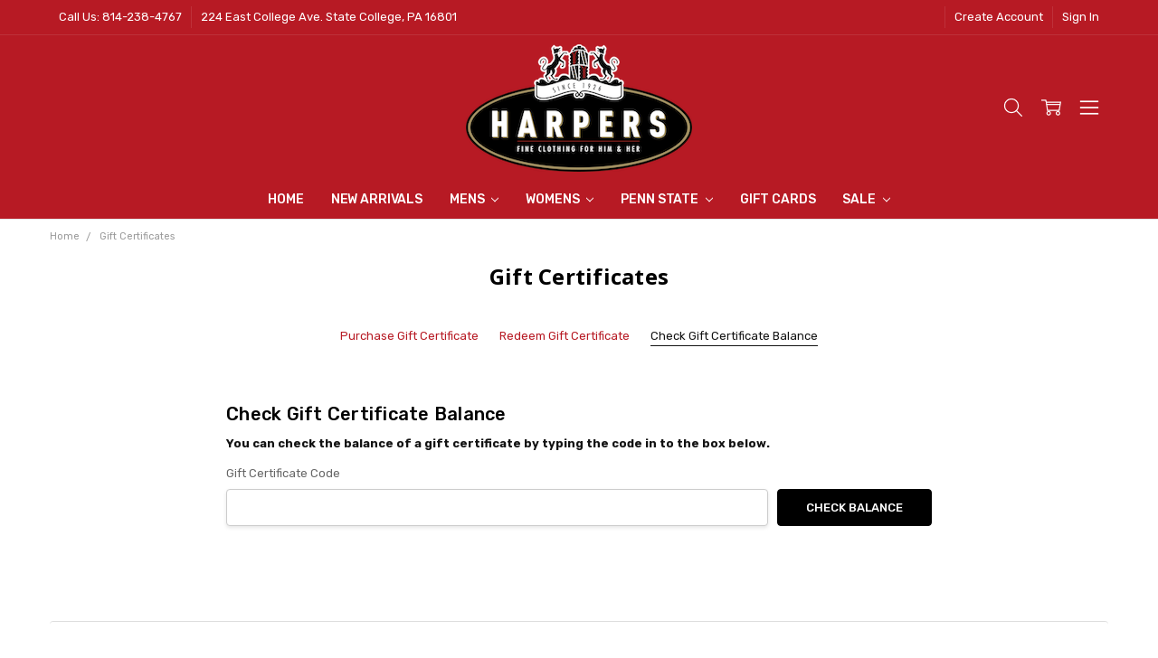

--- FILE ---
content_type: text/html; charset=UTF-8
request_url: https://harpersstatecollege.com/giftcertificates.php?action=balance
body_size: 21630
content:
<!DOCTYPE html>
<html class="no-js" lang="en">
    <head>
        <title>Check Gift Certificate Balance - Harpers</title>
        <link rel="dns-prefetch preconnect" href="https://cdn11.bigcommerce.com/s-5pywdu4iq7" crossorigin><link rel="dns-prefetch preconnect" href="https://fonts.googleapis.com/" crossorigin><link rel="dns-prefetch preconnect" href="https://fonts.gstatic.com/" crossorigin>
        <meta name="keywords" content="interview suits, business suits, professional wardrobe, men&#039;s fashion, women&#039;s fashion, penn state clothing, state college clothing store"><meta name="description" content="Fine clothing for men and women in State College PA, including a large selection of Penn State wear for men and women"><meta name='platform' content='bigcommerce.stencil' />
        
         

        <link href="https://cdn11.bigcommerce.com/s-5pywdu4iq7/product_images/dog%20in%20circle.png?t=1658524570" rel="shortcut icon">
        <meta name="viewport" content="width=device-width, initial-scale=1, maximum-scale=1">
        <script>
            // Change document class from no-js to js so we can detect this in css
            document.documentElement.className = document.documentElement.className.replace('no-js', 'js');
        </script>

        <script>
    function browserSupportsAllFeatures() {
        return window.Promise
            && window.fetch
            && window.URL
            && window.URLSearchParams
            && window.WeakMap
            // object-fit support
            && ('objectFit' in document.documentElement.style);
    }

    function loadScript(src) {
        var js = document.createElement('script');
        js.src = src;
        js.onerror = function () {
            console.error('Failed to load polyfill script ' + src);
        };
        document.head.appendChild(js);
    }

    if (!browserSupportsAllFeatures()) {
        loadScript('https://cdn11.bigcommerce.com/s-5pywdu4iq7/stencil/6812c8d0-96b2-013b-a3d4-32323d8838b2/e/77e18620-96b3-013b-aa3a-3e447b7b6a81/dist/theme-bundle.polyfills.js');
    }
</script>
        <script>
            window.lazySizesConfig = window.lazySizesConfig || {};
            window.lazySizesConfig.loadMode = 1;
        </script>
        <script async src="https://cdn11.bigcommerce.com/s-5pywdu4iq7/stencil/6812c8d0-96b2-013b-a3d4-32323d8838b2/e/77e18620-96b3-013b-aa3a-3e447b7b6a81/dist/theme-bundle.head_async.js"></script>

        <script src="https://ajax.googleapis.com/ajax/libs/webfont/1.6.26/webfont.js"></script>

        <script>
            WebFont.load({
                custom: {
                    families: ['Karla', 'Roboto', 'Source Sans Pro', 'Open Sans', 'Poppins', 'Rubik']
                },
                classes: false
            });
        </script>

            <link href="https://fonts.googleapis.com/css?family=Rubik:400,400i,500,500i,700,700i%7COpen+Sans:700&display=swap" rel="stylesheet">
            <link data-stencil-stylesheet href="https://cdn11.bigcommerce.com/s-5pywdu4iq7/stencil/6812c8d0-96b2-013b-a3d4-32323d8838b2/e/77e18620-96b3-013b-aa3a-3e447b7b6a81/css/theme-2126e950-d552-013e-67db-227b0696a291.css" rel="stylesheet">


         

        <!-- Start Tracking Code for analytics_facebook -->

<script>
!function(f,b,e,v,n,t,s){if(f.fbq)return;n=f.fbq=function(){n.callMethod?n.callMethod.apply(n,arguments):n.queue.push(arguments)};if(!f._fbq)f._fbq=n;n.push=n;n.loaded=!0;n.version='2.0';n.queue=[];t=b.createElement(e);t.async=!0;t.src=v;s=b.getElementsByTagName(e)[0];s.parentNode.insertBefore(t,s)}(window,document,'script','https://connect.facebook.net/en_US/fbevents.js');

fbq('set', 'autoConfig', 'false', '852089499319069');
fbq('dataProcessingOptions', ['LDU'], 0, 0);
fbq('init', '852089499319069', {"external_id":"028695f1-86ff-4ae4-b917-ed7429affa9c"});
fbq('set', 'agent', 'bigcommerce', '852089499319069');

function trackEvents() {
    var pathName = window.location.pathname;

    fbq('track', 'PageView', {}, "");

    // Search events start -- only fire if the shopper lands on the /search.php page
    if (pathName.indexOf('/search.php') === 0 && getUrlParameter('search_query')) {
        fbq('track', 'Search', {
            content_type: 'product_group',
            content_ids: [],
            search_string: getUrlParameter('search_query')
        });
    }
    // Search events end

    // Wishlist events start -- only fire if the shopper attempts to add an item to their wishlist
    if (pathName.indexOf('/wishlist.php') === 0 && getUrlParameter('added_product_id')) {
        fbq('track', 'AddToWishlist', {
            content_type: 'product_group',
            content_ids: []
        });
    }
    // Wishlist events end

    // Lead events start -- only fire if the shopper subscribes to newsletter
    if (pathName.indexOf('/subscribe.php') === 0 && getUrlParameter('result') === 'success') {
        fbq('track', 'Lead', {});
    }
    // Lead events end

    // Registration events start -- only fire if the shopper registers an account
    if (pathName.indexOf('/login.php') === 0 && getUrlParameter('action') === 'account_created') {
        fbq('track', 'CompleteRegistration', {}, "");
    }
    // Registration events end

    

    function getUrlParameter(name) {
        var cleanName = name.replace(/[\[]/, '\[').replace(/[\]]/, '\]');
        var regex = new RegExp('[\?&]' + cleanName + '=([^&#]*)');
        var results = regex.exec(window.location.search);
        return results === null ? '' : decodeURIComponent(results[1].replace(/\+/g, ' '));
    }
}

if (window.addEventListener) {
    window.addEventListener("load", trackEvents, false)
}
</script>
<noscript><img height="1" width="1" style="display:none" alt="null" src="https://www.facebook.com/tr?id=852089499319069&ev=PageView&noscript=1&a=plbigcommerce1.2&eid="/></noscript>

<!-- End Tracking Code for analytics_facebook -->

<!-- Start Tracking Code for analytics_googleanalytics -->

<script async src="https://www.googletagmanager.com/gtag/js?id=UA-35816908-2"></script>
<script>
window.dataLayer = window.dataLayer || [];
function gtag(){dataLayer.push(arguments);}
gtag('js', new Date());
gtag('config', 'UA-35816908-2');

function trackEcommerce() {
    function gaAddTrans(orderID, store, total, tax, shipping, city, state, country, currency, channelInfo) {
        var transaction = {
            id: orderID,
            affiliation: store,
            revenue: total,
            tax: tax,
            shipping: shipping,
            city: city,
            state: state,
            country: country
        };

        if (currency) {
            transaction.currency = currency;
        }

        ga('ecommerce:addTransaction', transaction);
    }
    
    function gaAddItems(orderID, sku, product, variation, price, qty) {
        ga('ecommerce:addItem', {
            id: orderID,
            sku: sku,
            name: product,
            category: variation,
            price: price,
            quantity: qty
        });
    }

    function gaTrackTrans() {
        ga('ecommerce:send');
    }

    function gtagAddTrans(orderID, store, total, tax, shipping, city, state, country, currency, channelInfo) {
        this.transaction = {
            transaction_id: orderID,
            affiliation: store,
            value: total,
            tax: tax,
            shipping: shipping,
            items: []
        };

        if (currency) {
            this.transaction.currency = currency;
        }
    }

    function gtagAddItem(orderID, sku, product, variation, price, qty) {
        this.transaction.items.push({
            id: sku,
            name: product,
            category: variation,
            price: price,
            quantity: qty
        });
    }

    function gtagTrackTrans() {
        gtag('event', 'purchase', this.transaction);        
        this.transaction = null;
    }

    if (typeof gtag === 'function') {
        this._addTrans = gtagAddTrans;
        this._addItem = gtagAddItem;
        this._trackTrans = gtagTrackTrans;
    } else if (typeof ga === 'function') {
        this._addTrans = gaAddTrans;
        this._addItem = gaAddItems;
        this._trackTrans = gaTrackTrans;
    }
}

var pageTracker = new trackEcommerce();

</script>

<!-- End Tracking Code for analytics_googleanalytics -->

<!-- Start Tracking Code for analytics_googleanalytics4 -->

<script data-cfasync="false" src="https://cdn11.bigcommerce.com/shared/js/google_analytics4_bodl_subscribers-358423becf5d870b8b603a81de597c10f6bc7699.js" integrity="sha256-gtOfJ3Avc1pEE/hx6SKj/96cca7JvfqllWA9FTQJyfI=" crossorigin="anonymous"></script>
<script data-cfasync="false">
  (function () {
    window.dataLayer = window.dataLayer || [];

    function gtag(){
        dataLayer.push(arguments);
    }

    function initGA4(event) {
         function setupGtag() {
            function configureGtag() {
                gtag('js', new Date());
                gtag('set', 'developer_id.dMjk3Nj', true);
                gtag('config', 'G-QZ5GJJZK7C');
            }

            var script = document.createElement('script');

            script.src = 'https://www.googletagmanager.com/gtag/js?id=G-QZ5GJJZK7C';
            script.async = true;
            script.onload = configureGtag;

            document.head.appendChild(script);
        }

        setupGtag();

        if (typeof subscribeOnBodlEvents === 'function') {
            subscribeOnBodlEvents('G-QZ5GJJZK7C', false);
        }

        window.removeEventListener(event.type, initGA4);
    }

    

    var eventName = document.readyState === 'complete' ? 'consentScriptsLoaded' : 'DOMContentLoaded';
    window.addEventListener(eventName, initGA4, false);
  })()
</script>

<!-- End Tracking Code for analytics_googleanalytics4 -->

<!-- Start Tracking Code for analytics_siteverification -->

<meta name="google-site-verification" content="GuyLS27wcc5feh9JM3ATLdReKYVnpP4PodkLrm_rD8I" />
<meta name="facebook-domain-verification" content="p9nhm7002g7rbcmfvu5gvsveivantr" />

<!-- Start Bing Tracking -->
<script>(function(w,d,t,r,u){var f,n,i;w[u]=w[u]||[],f=function(){var o={ti:"187026479"};o.q=w[u],w[u]=new UET(o),w[u].push("pageLoad")},n=d.createElement(t),n.src=r,n.async=1,n.onload=n.onreadystatechange=function(){var s=this.readyState;s&&s!=="loaded"&&s!=="complete"||(f(),n.onload=n.onreadystatechange=null)},i=d.getElementsByTagName(t)[0],i.parentNode.insertBefore(n,i)})(window,document,"script","//bat.bing.com/bat.js","uetq");</script>
<!-- End Bing Tracking -->

<!-- End Tracking Code for analytics_siteverification -->


<script type="text/javascript" src="https://checkout-sdk.bigcommerce.com/v1/loader.js" defer ></script>
<script type="text/javascript">
var BCData = {};
</script>

<script nonce="{{nonce}}">
(function () {
    var xmlHttp = new XMLHttpRequest();

    xmlHttp.open('POST', 'https://bes.gcp.data.bigcommerce.com/nobot');
    xmlHttp.setRequestHeader('Content-Type', 'application/json');
    xmlHttp.send('{"store_id":"1000687037","timezone_offset":"-5.0","timestamp":"2026-01-23T20:29:49.42325400Z","visit_id":"5016bfb9-de9e-4988-9b93-82a9971000b8","channel_id":1}');
})();
</script>

 <script data-cfasync="false" src="https://microapps.bigcommerce.com/bodl-events/1.9.4/index.js" integrity="sha256-Y0tDj1qsyiKBRibKllwV0ZJ1aFlGYaHHGl/oUFoXJ7Y=" nonce="" crossorigin="anonymous"></script>
 <script data-cfasync="false" nonce="">

 (function() {
    function decodeBase64(base64) {
       const text = atob(base64);
       const length = text.length;
       const bytes = new Uint8Array(length);
       for (let i = 0; i < length; i++) {
          bytes[i] = text.charCodeAt(i);
       }
       const decoder = new TextDecoder();
       return decoder.decode(bytes);
    }
    window.bodl = JSON.parse(decodeBase64("[base64]"));
 })()

 </script>

        

        
        
        
        
        
        
        
        
        
        
        
        
        
        <!-- snippet location htmlhead -->
    </head>
    <body class="navigation-hover page-type-giftcertificates_balance
        theme-show-outstock-badge
        
        
        ">    
        
        <!-- snippet location header -->
        <svg data-src="https://cdn11.bigcommerce.com/s-5pywdu4iq7/stencil/6812c8d0-96b2-013b-a3d4-32323d8838b2/e/77e18620-96b3-013b-aa3a-3e447b7b6a81/img/icon-sprite.svg" class="icons-svg-sprite"></svg>
        <!--  -->


        <header class="header" role="banner">
    <!--
    <a class="mobileMenu-toggle" data-mobile-menu-toggle="menu">
        <span class="mobileMenu-toggleIcon">Toggle menu</span>
    </a>
    -->

    <div class="header-top">
        <div class="header-top-container">
            <ul class="header-top-list">
                            <li class="header-top-item header-top-item--phone"><a class="header-top-action" href="tel:814-238-4767">Call Us: 814-238-4767</a></li>
                
                <li class="header-top-item header-top-item--address"><a class="header-top-action">224 East College Ave.
State College, PA 16801</a></li>


                    <li class="header-top-item header-top-item--createAccount">
                        <a class="header-top-action" href="/login.php?action=create_account">Create Account</a>
                    </li>
                    <li class="header-top-item header-top-item--login">
                            <a class="header-top-action" data-collapsible="navUser-more-panel" data-group-collapsible="main">Sign In</a>
                    </li>
            </ul>
        </div>
    </div>

    <div class="header-main">
        <div class="header-main-container header-main-container--top">
                <div class="header-logo header-logo--top">
                    <a href="https://harpersstatecollege.com/">
            <div class="header-logo-image-container">
                <img class="header-logo-image" src="https://cdn11.bigcommerce.com/s-5pywdu4iq7/images/stencil/250x141/harpers_best_logo_1662410315__22820.original.png" alt="Harpers" title="Harpers">
            </div>
</a>
                </div>

            <div class="navPages-container" id="menu" data-menu>
                <p class="navPages-container-heading"><span class="navPages-container-heading-ellipse">More</span></p>
                <a class="mobile-panel-close" data-mobile-menu-toggle="menu" href="#"><svg><use xlink:href="#icon-close" aria-hidden="true" /></svg></a>
                <nav class="navPages">
    <ul class="navPages-list navPages-list--main navPages-list-depth-max" id="navPages-main">
        <li class="navPages-item navPages-item--home">
            <a class="navPages-action" href="https://harpersstatecollege.com/">Home</a>
        </li>
            <li class="navPages-item navPages-item--category">
                    <a class="navPages-action" href="https://harpersstatecollege.com/shop/new-arrivals/">New Arrivals</a>
            </li>
            <li class="navPages-item navPages-item--category">
                    <a class="navPages-action navPages-action-depth-max has-subMenu is-root" href="https://harpersstatecollege.com/shop-mens/" data-collapsible="navPages-42"
            data-collapsible-disabled-breakpoint="large"
            data-collapsible-disabled-state="open"
            data-collapsible-enabled-state="closed"
    >
        Mens <i class="icon navPages-action-moreIcon" aria-hidden="true"><svg><use xlink:href="#icon-chevron-down" /></svg></i>
    </a>
    <div class="navPage-subMenu navPage-subMenu-horizontal" id="navPages-42" aria-hidden="true" tabindex="-1">
    <ul class="navPage-subMenu-list">
        <li class="navPage-subMenu-item-parent">
            <a class="navPage-subMenu-action navPages-action navPages-action-depth-max" href="https://harpersstatecollege.com/shop-mens/"><span class='navPage--viewAll'>All </span>Mens</a>
        </li>
            <li class="navPage-subMenu-item-child">
                    <a class="navPage-subMenu-action navPages-action" href="https://harpersstatecollege.com/shop/mens-apparel/sport-coats/">Sport Coats</a>
            </li>
            <li class="navPage-subMenu-item-child">
                    <a class="navPage-subMenu-action navPages-action" href="https://harpersstatecollege.com/shop/mens-apparel/dress-shirts/">Dress Shirts</a>
            </li>
            <li class="navPage-subMenu-item-child">
                    <a class="navPage-subMenu-action navPages-action" href="https://harpersstatecollege.com/shop/mens-apparel/sport-shirts/">Sport Shirts</a>
            </li>
            <li class="navPage-subMenu-item-child">
                    <a class="navPage-subMenu-action navPages-action" href="https://harpersstatecollege.com/shop/mens-apparel/knits/">Knits</a>
            </li>
            <li class="navPage-subMenu-item-child">
                    <a class="navPage-subMenu-action navPages-action" href="https://harpersstatecollege.com/sweaters-harpers/">Sweaters</a>
            </li>
            <li class="navPage-subMenu-item-child">
                    <a class="navPage-subMenu-action navPages-action" href="https://harpersstatecollege.com/pants-harpers/">Pants</a>
            </li>
            <li class="navPage-subMenu-item-child">
                    <a class="navPage-subMenu-action navPages-action" href="https://harpersstatecollege.com/shop/mens-apparel/outerwear/">Outerwear</a>
            </li>
            <li class="navPage-subMenu-item-child">
                    <a class="navPage-subMenu-action navPages-action" href="https://harpersstatecollege.com/shop/mens-apparel/shoes/">Shoes</a>
            </li>
            <li class="navPage-subMenu-item-child">
                    <a class="navPage-subMenu-action navPages-action" href="https://harpersstatecollege.com/shop/mens-apparel/neckties/">Neckties</a>
            </li>
            <li class="navPage-subMenu-item-child">
                    <a class="navPage-subMenu-action navPages-action navPages-action-depth-max has-subMenu" href="https://harpersstatecollege.com/shop/mens-apparel/accessories" data-collapsible="navPages-45"
                            data-collapsible-disabled-breakpoint="large"
                            data-collapsible-disabled-state="open"
                            data-collapsible-enabled-state="closed"
                    >
                        Accessories <i class="icon navPages-action-moreIcon" aria-hidden="true"><svg><use xlink:href="#icon-chevron-down" /></svg></i>
                    </a>
                    <div class="navPage-subMenu navPage-subMenu-horizontal" id="navPages-45" aria-hidden="true" tabindex="-1">
    <ul class="navPage-subMenu-list">
        <li class="navPage-subMenu-item-parent">
            <a class="navPage-subMenu-action navPages-action navPages-action-depth-max" href="https://harpersstatecollege.com/shop/mens-apparel/accessories"><span class='navPage--viewAll'>All </span>Accessories</a>
        </li>
            <li class="navPage-subMenu-item-child">
                    <a class="navPage-subMenu-action navPages-action" href="https://harpersstatecollege.com/mens/accessories/belts/">Belts</a>
            </li>
            <li class="navPage-subMenu-item-child">
                    <a class="navPage-subMenu-action navPages-action" href="https://harpersstatecollege.com/mens/accessories/cologne/">Cologne</a>
            </li>
            <li class="navPage-subMenu-item-child">
                    <a class="navPage-subMenu-action navPages-action" href="https://harpersstatecollege.com/mens/accessories/hats/">Hats</a>
            </li>
            <li class="navPage-subMenu-item-child">
                    <a class="navPage-subMenu-action navPages-action" href="https://harpersstatecollege.com/mens/accessories/socks/">Socks</a>
            </li>
            <li class="navPage-subMenu-item-child">
                    <a class="navPage-subMenu-action navPages-action" href="https://harpersstatecollege.com/mens/accessories/sunglasses/">Sunglasses</a>
            </li>
            <li class="navPage-subMenu-item-child">
                    <a class="navPage-subMenu-action navPages-action" href="https://harpersstatecollege.com/mens/accessories/wallets/">Wallets</a>
            </li>
            <li class="navPage-subMenu-item-child">
                    <a class="navPage-subMenu-action navPages-action" href="https://harpersstatecollege.com/mens/accessories/watches-jewelry/">Watches &amp; Jewelry</a>
            </li>
            <li class="navPage-subMenu-item-child">
                    <a class="navPage-subMenu-action navPages-action" href="https://harpersstatecollege.com/mens/accessories/winter-accessories/">Winter Accessories</a>
            </li>
    </ul>
</div>
            </li>
            <li class="navPage-subMenu-item-child">
                    <a class="navPage-subMenu-action navPages-action" href="https://harpersstatecollege.com/mens/sale/">Sale</a>
            </li>
    </ul>
</div>
            </li>
            <li class="navPages-item navPages-item--category">
                    <a class="navPages-action navPages-action-depth-max has-subMenu is-root" href="https://harpersstatecollege.com/shop-womens/" data-collapsible="navPages-43"
            data-collapsible-disabled-breakpoint="large"
            data-collapsible-disabled-state="open"
            data-collapsible-enabled-state="closed"
    >
        Womens <i class="icon navPages-action-moreIcon" aria-hidden="true"><svg><use xlink:href="#icon-chevron-down" /></svg></i>
    </a>
    <div class="navPage-subMenu navPage-subMenu-horizontal" id="navPages-43" aria-hidden="true" tabindex="-1">
    <ul class="navPage-subMenu-list">
        <li class="navPage-subMenu-item-parent">
            <a class="navPage-subMenu-action navPages-action navPages-action-depth-max" href="https://harpersstatecollege.com/shop-womens/"><span class='navPage--viewAll'>All </span>Womens</a>
        </li>
            <li class="navPage-subMenu-item-child">
                    <a class="navPage-subMenu-action navPages-action" href="https://harpersstatecollege.com/shop/womens-apparel/blouses-tops/">Blouses &amp; Tops</a>
            </li>
            <li class="navPage-subMenu-item-child">
                    <a class="navPage-subMenu-action navPages-action" href="https://harpersstatecollege.com/shop/womens-apparel/dresses-skirts/">Dresses &amp; Skirts</a>
            </li>
            <li class="navPage-subMenu-item-child">
                    <a class="navPage-subMenu-action navPages-action" href="https://harpersstatecollege.com/shop/womens-apparel/jackets/">Jackets</a>
            </li>
            <li class="navPage-subMenu-item-child">
                    <a class="navPage-subMenu-action navPages-action" href="https://harpersstatecollege.com/shop/womens-apparel/pants/">Pants</a>
            </li>
            <li class="navPage-subMenu-item-child">
                    <a class="navPage-subMenu-action navPages-action" href="https://harpersstatecollege.com/shop/womens-apparel/sweaters/">Sweaters</a>
            </li>
            <li class="navPage-subMenu-item-child">
                    <a class="navPage-subMenu-action navPages-action" href="https://harpersstatecollege.com/shop/womens-apparel/accessories/">Accessories</a>
            </li>
            <li class="navPage-subMenu-item-child">
                    <a class="navPage-subMenu-action navPages-action" href="https://harpersstatecollege.com/shop/womens-apparel/jewelry/">Jewelry</a>
            </li>
            <li class="navPage-subMenu-item-child">
                    <a class="navPage-subMenu-action navPages-action" href="https://harpersstatecollege.com/womens/sale/">Sale</a>
            </li>
    </ul>
</div>
            </li>
            <li class="navPages-item navPages-item--category">
                    <a class="navPages-action navPages-action-depth-max has-subMenu is-root" href="https://harpersstatecollege.com/shop-penn-state/" data-collapsible="navPages-26"
            data-collapsible-disabled-breakpoint="large"
            data-collapsible-disabled-state="open"
            data-collapsible-enabled-state="closed"
    >
        Penn State <i class="icon navPages-action-moreIcon" aria-hidden="true"><svg><use xlink:href="#icon-chevron-down" /></svg></i>
    </a>
    <div class="navPage-subMenu navPage-subMenu-horizontal" id="navPages-26" aria-hidden="true" tabindex="-1">
    <ul class="navPage-subMenu-list">
        <li class="navPage-subMenu-item-parent">
            <a class="navPage-subMenu-action navPages-action navPages-action-depth-max" href="https://harpersstatecollege.com/shop-penn-state/"><span class='navPage--viewAll'>All </span>Penn State</a>
        </li>
            <li class="navPage-subMenu-item-child">
                    <a class="navPage-subMenu-action navPages-action navPages-action-depth-max has-subMenu" href="https://harpersstatecollege.com/shop/shop-penn-state/mens-penn-state/" data-collapsible="navPages-27"
                            data-collapsible-disabled-breakpoint="large"
                            data-collapsible-disabled-state="open"
                            data-collapsible-enabled-state="closed"
                    >
                        Mens Penn State <i class="icon navPages-action-moreIcon" aria-hidden="true"><svg><use xlink:href="#icon-chevron-down" /></svg></i>
                    </a>
                    <div class="navPage-subMenu navPage-subMenu-horizontal" id="navPages-27" aria-hidden="true" tabindex="-1">
    <ul class="navPage-subMenu-list">
        <li class="navPage-subMenu-item-parent">
            <a class="navPage-subMenu-action navPages-action navPages-action-depth-max" href="https://harpersstatecollege.com/shop/shop-penn-state/mens-penn-state/"><span class='navPage--viewAll'>All </span>Mens Penn State</a>
        </li>
            <li class="navPage-subMenu-item-child">
                    <a class="navPage-subMenu-action navPages-action" href="https://harpersstatecollege.com/shop/shop-penn-state/mens-penn-state/penn-state-outerwear/">Penn State Outerwear</a>
            </li>
            <li class="navPage-subMenu-item-child">
                    <a class="navPage-subMenu-action navPages-action" href="https://harpersstatecollege.com/shop/shop-penn-state/mens-penn-state/penn-state-pants-shorts/">Penn State Pants &amp; Shorts</a>
            </li>
            <li class="navPage-subMenu-item-child">
                    <a class="navPage-subMenu-action navPages-action" href="https://harpersstatecollege.com/shop/shop-penn-state/mens-penn-state/penn-state-quarter-zips-hoodies/">Penn State Quarter Zips &amp; Hoodies</a>
            </li>
            <li class="navPage-subMenu-item-child">
                    <a class="navPage-subMenu-action navPages-action" href="https://harpersstatecollege.com/shop/shop-penn-state/mens-penn-state/penn-state-shirts-polos/">Penn State Shirts &amp; Polos</a>
            </li>
            <li class="navPage-subMenu-item-child">
                    <a class="navPage-subMenu-action navPages-action" href="https://harpersstatecollege.com/shop/shop-penn-state/mens-penn-state/penn-state-sweaters/">Penn State Sweaters</a>
            </li>
            <li class="navPage-subMenu-item-child">
                    <a class="navPage-subMenu-action navPages-action" href="https://harpersstatecollege.com/shop/shop-penn-state/mens-penn-state/penn-state-t-shirts/">Penn State T-Shirts</a>
            </li>
            <li class="navPage-subMenu-item-child">
                    <a class="navPage-subMenu-action navPages-action" href="https://harpersstatecollege.com/penn-state/mens-penn-state/sale/">Sale</a>
            </li>
    </ul>
</div>
            </li>
            <li class="navPage-subMenu-item-child">
                    <a class="navPage-subMenu-action navPages-action navPages-action-depth-max has-subMenu" href="https://harpersstatecollege.com/shop/shop-penn-state/womens-penn-state/" data-collapsible="navPages-28"
                            data-collapsible-disabled-breakpoint="large"
                            data-collapsible-disabled-state="open"
                            data-collapsible-enabled-state="closed"
                    >
                        Womens Penn State <i class="icon navPages-action-moreIcon" aria-hidden="true"><svg><use xlink:href="#icon-chevron-down" /></svg></i>
                    </a>
                    <div class="navPage-subMenu navPage-subMenu-horizontal" id="navPages-28" aria-hidden="true" tabindex="-1">
    <ul class="navPage-subMenu-list">
        <li class="navPage-subMenu-item-parent">
            <a class="navPage-subMenu-action navPages-action navPages-action-depth-max" href="https://harpersstatecollege.com/shop/shop-penn-state/womens-penn-state/"><span class='navPage--viewAll'>All </span>Womens Penn State</a>
        </li>
            <li class="navPage-subMenu-item-child">
                    <a class="navPage-subMenu-action navPages-action" href="https://harpersstatecollege.com/penn-state/womens-penn-state/penn-state-blouses/">Penn State Blouses</a>
            </li>
            <li class="navPage-subMenu-item-child">
                    <a class="navPage-subMenu-action navPages-action" href="https://harpersstatecollege.com/penn-state/womens-penn-state/penn-state-dresses-skirts/">Penn State Dresses &amp; Skirts</a>
            </li>
            <li class="navPage-subMenu-item-child">
                    <a class="navPage-subMenu-action navPages-action" href="https://harpersstatecollege.com/shop/shop-penn-state/womens-penn-state/penn-state-outerwear/">Penn State Outerwear</a>
            </li>
            <li class="navPage-subMenu-item-child">
                    <a class="navPage-subMenu-action navPages-action" href="https://harpersstatecollege.com/shop/shop-penn-state/womens-penn-state/penn-state-quarter-zips-hoodies/">Penn State Quarter Zips &amp; Hoodies</a>
            </li>
            <li class="navPage-subMenu-item-child">
                    <a class="navPage-subMenu-action navPages-action" href="https://harpersstatecollege.com/penn-state/womens-penn-state/penn-state-shorts-pants/">Penn State Shorts &amp; Pants</a>
            </li>
            <li class="navPage-subMenu-item-child">
                    <a class="navPage-subMenu-action navPages-action" href="https://harpersstatecollege.com/shop/shop-penn-state/womens-penn-state/penn-state-sweaters/">Penn State Sweaters</a>
            </li>
            <li class="navPage-subMenu-item-child">
                    <a class="navPage-subMenu-action navPages-action" href="https://harpersstatecollege.com/shop/shop-penn-state/womens-penn-state/penn-state-t-shirts/">Penn State T-Shirts</a>
            </li>
            <li class="navPage-subMenu-item-child">
                    <a class="navPage-subMenu-action navPages-action" href="https://harpersstatecollege.com/penn-state/womens-penn-state/sale/">Sale</a>
            </li>
    </ul>
</div>
            </li>
            <li class="navPage-subMenu-item-child">
                    <a class="navPage-subMenu-action navPages-action" href="https://harpersstatecollege.com/shop-penn-state/hats/">Penn State Hats</a>
            </li>
            <li class="navPage-subMenu-item-child">
                    <a class="navPage-subMenu-action navPages-action navPages-action-depth-max has-subMenu" href="https://harpersstatecollege.com/shop/shop-penn-state/penn-state-accessories/" data-collapsible="navPages-38"
                            data-collapsible-disabled-breakpoint="large"
                            data-collapsible-disabled-state="open"
                            data-collapsible-enabled-state="closed"
                    >
                        Penn State Accessories <i class="icon navPages-action-moreIcon" aria-hidden="true"><svg><use xlink:href="#icon-chevron-down" /></svg></i>
                    </a>
                    <div class="navPage-subMenu navPage-subMenu-horizontal" id="navPages-38" aria-hidden="true" tabindex="-1">
    <ul class="navPage-subMenu-list">
        <li class="navPage-subMenu-item-parent">
            <a class="navPage-subMenu-action navPages-action navPages-action-depth-max" href="https://harpersstatecollege.com/shop/shop-penn-state/penn-state-accessories/"><span class='navPage--viewAll'>All </span>Penn State Accessories</a>
        </li>
            <li class="navPage-subMenu-item-child">
                    <a class="navPage-subMenu-action navPages-action" href="https://harpersstatecollege.com/penn-state/penn-state-accessories/penn-state-bags-bag-straps/">Penn State Bags &amp; Bag Straps</a>
            </li>
            <li class="navPage-subMenu-item-child">
                    <a class="navPage-subMenu-action navPages-action" href="https://harpersstatecollege.com/penn-state/penn-state-accessories/penn-state-belts/">Penn State Belts</a>
            </li>
            <li class="navPage-subMenu-item-child">
                    <a class="navPage-subMenu-action navPages-action" href="https://harpersstatecollege.com/penn-state/penn-state-accessories/penn-state-drinkware/">Penn State Drinkware</a>
            </li>
            <li class="navPage-subMenu-item-child">
                    <a class="navPage-subMenu-action navPages-action" href="https://harpersstatecollege.com/penn-state/penn-state-accessories/penn-state-home/">Penn State Home</a>
            </li>
            <li class="navPage-subMenu-item-child">
                    <a class="navPage-subMenu-action navPages-action" href="https://harpersstatecollege.com/penn-state/penn-state-accessories/penn-state-keychains/">Penn State Keychains</a>
            </li>
            <li class="navPage-subMenu-item-child">
                    <a class="navPage-subMenu-action navPages-action" href="https://harpersstatecollege.com/penn-state/penn-state-accessories/penn-state-socks/">Penn State Socks</a>
            </li>
            <li class="navPage-subMenu-item-child">
                    <a class="navPage-subMenu-action navPages-action" href="https://harpersstatecollege.com/penn-state/penn-state-accessories/penn-state-ties/">Penn State Ties</a>
            </li>
            <li class="navPage-subMenu-item-child">
                    <a class="navPage-subMenu-action navPages-action" href="https://harpersstatecollege.com/penn-state/penn-state-accessories/penn-state-wallets/">Penn State Wallets</a>
            </li>
            <li class="navPage-subMenu-item-child">
                    <a class="navPage-subMenu-action navPages-action" href="https://harpersstatecollege.com/penn-state/penn-state-accessories/penn-state-watches-jewelry/">Penn State Watches &amp; Jewelry</a>
            </li>
            <li class="navPage-subMenu-item-child">
                    <a class="navPage-subMenu-action navPages-action" href="https://harpersstatecollege.com/penn-state/penn-state-accessories/penn-state-winter/">Penn State Winter</a>
            </li>
    </ul>
</div>
            </li>
            <li class="navPage-subMenu-item-child">
                    <a class="navPage-subMenu-action navPages-action navPages-action-depth-max has-subMenu" href="https://harpersstatecollege.com/shop/shop-penn-state/harpers-varsity-club/" data-collapsible="navPages-82"
                            data-collapsible-disabled-breakpoint="large"
                            data-collapsible-disabled-state="open"
                            data-collapsible-enabled-state="closed"
                    >
                        Harper&#x27;s Varsity Club <i class="icon navPages-action-moreIcon" aria-hidden="true"><svg><use xlink:href="#icon-chevron-down" /></svg></i>
                    </a>
                    <div class="navPage-subMenu navPage-subMenu-horizontal" id="navPages-82" aria-hidden="true" tabindex="-1">
    <ul class="navPage-subMenu-list">
        <li class="navPage-subMenu-item-parent">
            <a class="navPage-subMenu-action navPages-action navPages-action-depth-max" href="https://harpersstatecollege.com/shop/shop-penn-state/harpers-varsity-club/"><span class='navPage--viewAll'>All </span>Harper's Varsity Club</a>
        </li>
            <li class="navPage-subMenu-item-child">
                    <a class="navPage-subMenu-action navPages-action" href="https://harpersstatecollege.com/harpers-varsity-club/hats/">Hats</a>
            </li>
            <li class="navPage-subMenu-item-child">
                    <a class="navPage-subMenu-action navPages-action" href="https://harpersstatecollege.com/harpers-varsity-club/t-shirts/">T-Shirts</a>
            </li>
    </ul>
</div>
            </li>
    </ul>
</div>
            </li>
            <li class="navPages-item navPages-item--category">
                    <a class="navPages-action" href="https://harpersstatecollege.com/harpers-state-college-gift-cards/">Gift Cards</a>
            </li>
            <li class="navPages-item navPages-item--category">
                    <a class="navPages-action navPages-action-depth-max has-subMenu is-root" href="https://harpersstatecollege.com/shop/sale/" data-collapsible="navPages-72"
            data-collapsible-disabled-breakpoint="large"
            data-collapsible-disabled-state="open"
            data-collapsible-enabled-state="closed"
    >
        Sale <i class="icon navPages-action-moreIcon" aria-hidden="true"><svg><use xlink:href="#icon-chevron-down" /></svg></i>
    </a>
    <div class="navPage-subMenu navPage-subMenu-horizontal" id="navPages-72" aria-hidden="true" tabindex="-1">
    <ul class="navPage-subMenu-list">
        <li class="navPage-subMenu-item-parent">
            <a class="navPage-subMenu-action navPages-action navPages-action-depth-max" href="https://harpersstatecollege.com/shop/sale/"><span class='navPage--viewAll'>All </span>Sale</a>
        </li>
            <li class="navPage-subMenu-item-child">
                    <a class="navPage-subMenu-action navPages-action" href="https://harpersstatecollege.com/shop/sale/mens-sale/">Mens Sale</a>
            </li>
            <li class="navPage-subMenu-item-child">
                    <a class="navPage-subMenu-action navPages-action" href="https://harpersstatecollege.com/shop/sale/womens-sale/">Womens Sale</a>
            </li>
            <li class="navPage-subMenu-item-child">
                    <a class="navPage-subMenu-action navPages-action" href="https://harpersstatecollege.com/penn-state-sale/">Penn State Sale</a>
            </li>
    </ul>
</div>
            </li>
            <li class="navPages-item navPages-item-page u-hiddenVisually-desktop">
                    <a class="navPages-action is-root" href="https://harpersstatecollege.com/tailor-shop/">TAILOR SHOP</a>
            </li>
            <li class="navPages-item navPages-item-page u-hiddenVisually-desktop">
                    <a class="navPages-action is-root" href="https://harpersstatecollege.com/custom-shop/">MADE TO MEASURE &amp; CUSTOM CLOTHING</a>
            </li>
            <li class="navPages-item navPages-item-page u-hiddenVisually-desktop">
                    <a class="navPages-action is-root" href="https://harpersstatecollege.com/personal-shopper-service/">PERSONAL SHOPPER SERVICE</a>
            </li>
            <li class="navPages-item navPages-item-page u-hiddenVisually-desktop">
                    <a class="navPages-action is-root" href="https://harpersstatecollege.com/harpers-career-suit-packages/">SUIT PACKAGES</a>
            </li>
            <li class="navPages-item navPages-item-page u-hiddenVisually-desktop">
                    <a class="navPages-action is-root" href="https://harpersstatecollege.com/tuxedos-weddings/">TUXEDO RENTALS &amp; WEDDINGS</a>
            </li>
            <li class="navPages-item navPages-item-page u-hiddenVisually-desktop">
                    <a class="navPages-action is-root" href="https://harpersstatecollege.com/about-our-mens-department/">MENS DEPARTMENT</a>
            </li>
            <li class="navPages-item navPages-item-page u-hiddenVisually-desktop">
                    <a class="navPages-action is-root" href="https://harpersstatecollege.com/about-our-womens-department/">WOMENS DEPARTMENT</a>
            </li>
            <li class="navPages-item navPages-item-page u-hiddenVisually-desktop">
                    <a class="navPages-action is-root" href="https://harpersstatecollege.com/about/">ABOUT US</a>
            </li>
            <li class="navPages-item navPages-item-page u-hiddenVisually-desktop">
                    <a class="navPages-action is-root" href="https://harpersstatecollege.com/harpers-rewards/">HARPERS REWARDS</a>
            </li>
            <li class="navPages-item navPages-item-page u-hiddenVisually-desktop">
                    <a class="navPages-action is-root" href="https://harpersstatecollege.com/harpers-gift-cards/">GIFT CARDS</a>
            </li>
            <li class="navPages-item navPages-item-page u-hiddenVisually-desktop">
                    <a class="navPages-action is-root" href="https://harpersstatecollege.com/privacy-policy/">PRIVACY POLICY</a>
            </li>
            <li class="navPages-item navPages-item-page u-hiddenVisually-desktop">
                    <a class="navPages-action is-root" href="https://harpersstatecollege.com/shipping-returns/">SHIPPING &amp; RETURNS</a>
            </li>
            <li class="navPages-item navPages-item-page u-hiddenVisually-desktop">
                    <a class="navPages-action is-root" href="https://harpersstatecollege.com/smokey-bear-shop/">SMOKEY BEAR SHOP</a>
            </li>
            <li class="navPages-item navPages-item-page u-hiddenVisually-desktop">
                    <a class="navPages-action is-root" href="https://harpersstatecollege.com/joseph-ribkoff-preview/">JOSEPH RIBKOFF SPECIAL EVENT PREVIEW</a>
            </li>
            <li class="navPages-item navPages-item-page u-hiddenVisually-desktop">
                    <a class="navPages-action is-root" href="https://harpersstatecollege.com/penn-state-white-out/">PENN STATE WHITE OUT</a>
            </li>
            <li class="navPages-item navPages-item-page u-hiddenVisually-desktop">
                    <a class="navPages-action is-root" href="https://harpersstatecollege.com/harpers-at-the-nittany-lion-inn/">HARPERS AT THE NITTANY LION INN</a>
            </li>
            <li class="navPages-item navPages-item-page u-hiddenVisually-desktop">
                    <a class="navPages-action is-root" href="https://harpersstatecollege.com/careers/">CAREERS</a>
            </li>
            <li class="navPages-item navPages-item-page u-hiddenVisually-desktop">
                    <a class="navPages-action is-root" href="https://harpersstatecollege.com/penn-state-stripe-out/">PENN STATE STRIPE OUT</a>
            </li>
            <li class="navPages-item navPages-item-page u-hiddenVisually-desktop">
                    <a class="navPages-action is-root" href="https://harpersstatecollege.com/blog/">Blog</a>
            </li>
            <li class="navPages-item navPages-item-page u-hiddenVisually-desktop">
                    <a class="navPages-action is-root" href="https://harpersstatecollege.com/contact/">CONTACT</a>
            </li>
            <li class="navPages-item navPages-item-page u-hiddenVisually-desktop">
                    <a class="navPages-action is-root" href="https://harpersstatecollege.com/fathers-day-shop/">FATHER&#x27;S DAY SHOP</a>
            </li>
        <li class="navPages-item navPages-item--dropdown-toggle u-hiddenVisually">
            <a class="navPages-action" data-dropdown="navPages-dropdown" href="#" title="Show All"><i class="icon" aria-hidden="true"><svg><use xmlns:xlink="http://www.w3.org/1999/xlink" xlink:href="#icon-more"></use></svg></i></a>
        </li>
    </ul>
    <ul class="navPages-list navPages-list--user">
            <li class="navPages-item">
                <a class="navPages-action" href="/giftcertificates.php">Gift Certificates</a>
            </li>
            <li class="navPages-item">
                    <ul class="socialLinks socialLinks--alt socialLinks--colors">
            <li class="socialLinks-item">
                    <a class="icon icon--facebook" href="https://www.facebook.com/HarpersStateCollege/" target="_blank">
                        <svg><use xlink:href="#icon-facebook" /></svg>
                    </a>
            </li>
            <li class="socialLinks-item">
                    <a class="icon icon--instagram" href="https://www.instagram.com/harpersstatecollege/?hl=en" target="_blank">
                        <svg><use xlink:href="#icon-instagram" /></svg>
                    </a>
            </li>
            <li class="socialLinks-item">
                    <a class="icon icon--twitter" href="https://twitter.com/HarpersState" target="_blank">
                        <svg><use xlink:href="#icon-twitter" /></svg>
                    </a>
            </li>
            <li class="socialLinks-item">
                    <a class="icon icon--linkedin" href="https://www.linkedin.com/company/harpers-shop" target="_blank">
                        <svg><use xlink:href="#icon-linkedin" /></svg>
                    </a>
            </li>
    </ul>
            </li>
    </ul>

    <ul class="navPages-list navPages-list--dropdown" id="navPages-dropdown" data-dropdown-content></ul>
</nav>
            </div>

            <nav class="navUser navUser--alt">
</nav>

<nav class="navUser">
    <ul class="navUser-section">



        <li class="navUser-item navUser-item--search">
            <a class="navUser-action navUser-action--quickSearch" href="#" data-search="quickSearch" aria-controls="quickSearch" aria-expanded="false">
                <i class="navUser-item-icon"><svg><use xlink:href="#icon-search" /></svg></i>
                <span class="navUser-item-searchLabel">Search</span>
            </a>
        </li>

        <li class="navUser-item navUser-item--compare">
            <a class="navUser-action navUser-action--compare" href="/compare" data-compare-nav>
                <i class="navUser-item-icon"><svg><use xlink:href="#icon-compare" /></svg></i>
                <span class="navUser-item-compareLabel">Compare</span>
                <span class="countPill countPill--positive"></span></a>
        </li>

        <li class="navUser-item navUser-item--cart">
            <a
                class="navUser-action"
                data-cart-preview
                data-dropdown="cart-preview-dropdown"
                data-options="align:right"
                href="/cart.php">
                <i class="navUser-item-icon"><svg><use xlink:href="#icon-cart" /></svg></i>
                <span class="navUser-item-cartLabel">Cart</span>
                <span class="countPill cart-quantity"></span>
            </a>

            <div class="dropdown-menu" id="cart-preview-dropdown" data-dropdown-content aria-hidden="true"></div>
        </li>

            <li class="navUser-item navUser-item--more">
                <a class="navUser-action navUser-action--more" href="#" id="navUser-more-toggle" data-collapsible="navUser-more-panel" data-group-collapsible="main">
                    <i class="navUser-item-icon"><svg><use xlink:href="#icon-menu" /></svg></i>
                    <span class="navUser-item-moreLabel">More</span>
                </a>
            </li>
    </ul>
</nav>
        </div>
    </div>
</header>

<div class="dropdown dropdown--quickSearch" id="quickSearch" aria-hidden="true" tabindex="-1" data-prevent-quick-search-close>
    <!-- snippet location forms_search -->
<a class="modal-close mobileOnly" aria-label="Close" data-drop-down-close role="button">
    <span aria-hidden="true">&#215;</span>
</a>
<form class="form" action="/search.php">
    <fieldset class="form-fieldset">
        <div class="form-field">
            <label class="is-srOnly" for="search_query">Search</label>
            <input class="form-input" data-search-quick name="search_query" id="search_query" data-error-message="Search field cannot be empty." placeholder="Search the store" autocomplete="off"
                >
        </div>
    </fieldset>
</form>
<div class="container">
    <section class="quickSearchResults" data-bind="html: results"></section>
</div>
</div>

<div data-content-region="header_bottom--global"></div>
<div data-content-region="header_bottom"></div>
        <div class="body" data-currency-code="USD">
     
     
    <div class="container">
        
<ul class="breadcrumbs" itemscope itemtype="https://schema.org/BreadcrumbList">
            <li class="breadcrumb " itemprop="itemListElement" itemscope itemtype="https://schema.org/ListItem">
                <a data-instantload href="https://harpersstatecollege.com/" class="breadcrumb-label" itemprop="item">
                    <span itemprop="name">Home</span>
                    <meta itemprop="position" content="0" />
                </a>
            </li>
            <li class="breadcrumb is-active" itemprop="itemListElement" itemscope itemtype="https://schema.org/ListItem">
                <a data-instantload href="https://harpersstatecollege.com/giftcertificates.php" class="breadcrumb-label" itemprop="item">
                    <span itemprop="name">Gift Certificates</span>
                    <meta itemprop="position" content="1" />
                </a>
            </li>
</ul>
<h1 class="page-heading">Gift Certificates</h1>
<nav class="navBar navBar--sub">
    <ul class="navBar-section account-navigation">
            <li class="navBar-item">
                <a class="navBar-action" href="/giftcertificates.php">
                    Purchase Gift Certificate
                </a>
            </li>
            <li class="navBar-item">
                <a class="navBar-action" href="/giftcertificates.php?action=redeem">
                    Redeem Gift Certificate
                </a>
            </li>
            <li class="navBar-item is-active">
                Check Gift Certificate Balance
            </li>
    </ul>
</nav>

<main class="account account--fixed">
    <h3>Check Gift Certificate Balance</h3>
    <p>
        <strong>You can check the balance of a gift certificate by typing the code in to the box below.</strong>
    </p>


    <form class="form form--oneField" id="gift-certificate-balance" method="get">
        <input type="hidden" name="action" value="balance">
        <div class="form-field">
            <label class="form-label" for="giftcertificatecode">
                Gift Certificate Code
            </label>
            <div class="form-prefixPostfix wrap">
                <input class="form-input" id="giftcertificatecode" name="giftcertificatecode">
                <input type="submit" class="button button--primary form-prefixPostfix-button--postfix" value="Check Balance">
            </div>
        </div>
    </form>
</main>

    </div>
     
    <div id="modal" class="modal" data-reveal data-prevent-quick-search-close>
    <a href="#" class="modal-close" aria-label="Close" role="button">
        <span aria-hidden="true">&#215;</span>
    </a>
    <div class="modal-content"></div>
    <div class="loadingOverlay"></div>
</div>

<div id="previewModal" class="modal modal--large" data-reveal>
    <a href="#" class="modal-close" aria-label="Close" role="button">
        <span aria-hidden="true">&#215;</span>
    </a>
    <div class="modal-content"></div>
    <div class="loadingOverlay"></div>
</div>
    <div id="alert-modal" class="modal modal--alert modal--small" data-reveal data-prevent-quick-search-close>
    <div class="swal2-icon swal2-error swal2-animate-error-icon"><span class="swal2-x-mark swal2-animate-x-mark"><span class="swal2-x-mark-line-left"></span><span class="swal2-x-mark-line-right"></span></span></div>

    <div class="modal-content"></div>

    <div class="button-container"><button type="button" class="confirm button" data-reveal-close>OK</button></div>
</div>
</div>
        
<div data-content-region="footer_before"></div>
<div data-content-region="footer_before--global"><div data-layout-id="b1ca830d-0e0f-43f0-a332-8ef6fcac13e3">       <div data-sub-layout-container="a9aaf169-0511-4ca6-977a-1ce9f6601dfd" data-layout-name="Layout">
    <style data-container-styling="a9aaf169-0511-4ca6-977a-1ce9f6601dfd">
        [data-sub-layout-container="a9aaf169-0511-4ca6-977a-1ce9f6601dfd"] {
            box-sizing: border-box;
            display: flex;
            flex-wrap: wrap;
            z-index: 0;
            position: relative;
            height: ;
            padding-top: 0px;
            padding-right: 0px;
            padding-bottom: 0px;
            padding-left: 0px;
            margin-top: 0px;
            margin-right: 0px;
            margin-bottom: 0px;
            margin-left: 0px;
            border-width: 0px;
            border-style: solid;
            border-color: #333333;
        }

        [data-sub-layout-container="a9aaf169-0511-4ca6-977a-1ce9f6601dfd"]:after {
            display: block;
            position: absolute;
            top: 0;
            left: 0;
            bottom: 0;
            right: 0;
            background-size: cover;
            z-index: auto;
        }
    </style>

    <div data-sub-layout="333e13d8-385a-47e3-ac55-c02b39c3685c">
        <style data-column-styling="333e13d8-385a-47e3-ac55-c02b39c3685c">
            [data-sub-layout="333e13d8-385a-47e3-ac55-c02b39c3685c"] {
                display: flex;
                flex-direction: column;
                box-sizing: border-box;
                flex-basis: 100%;
                max-width: 100%;
                z-index: 0;
                position: relative;
                height: ;
                padding-top: 0px;
                padding-right: 10.5px;
                padding-bottom: 0px;
                padding-left: 10.5px;
                margin-top: 0px;
                margin-right: 0px;
                margin-bottom: 0px;
                margin-left: 0px;
                border-width: 0px;
                border-style: solid;
                border-color: #333333;
                justify-content: center;
            }
            [data-sub-layout="333e13d8-385a-47e3-ac55-c02b39c3685c"]:after {
                display: block;
                position: absolute;
                top: 0;
                left: 0;
                bottom: 0;
                right: 0;
                background-size: cover;
                z-index: auto;
            }
            @media only screen and (max-width: 700px) {
                [data-sub-layout="333e13d8-385a-47e3-ac55-c02b39c3685c"] {
                    flex-basis: 100%;
                    max-width: 100%;
                }
            }
        </style>
    </div>
</div>

</div></div>

<footer class="footer" role="contentinfo">
    <div class="footer-newsletterTop">
        <div class="container">
            <article class="footer-info-col footer-info-col--newsletter" data-section-type="newsletterSubscription">
    <div class="footer-newsletter-content">
        <h5 class="footer-info-heading">Subscribe to our newsletter</h5>
            <p>We&#x27;d like to stay in touch! Sign up for Harpers emails to see the latest looks and be the first to hear about special events and promotions.</p>
    </div>
    <form class="form footer-newsletter-form" action="/subscribe.php" method="post">
        <fieldset class="form-fieldset">
            <input type="hidden" name="action" value="subscribe">
            <input type="hidden" name="nl_first_name" value="bc">
            <input type="hidden" name="check" value="1">
            <div class="form-field">
                <label class="form-label is-srOnly" for="nl_email">Email Address</label>
                <div class="form-prefixPostfix wrap">
                    <input class="form-input" id="nl_email" name="nl_email" type="email" value="" placeholder="Your email address">
                    <input class="button button--primary form-prefixPostfix-button--postfix" type="submit" value="Subscribe">
                </div>
            </div>
        </fieldset>
    </form>
    <div data-content-region="footer_below_newsletter--global"><div data-layout-id="c1b028d0-469c-4019-bb37-6feec710b6bb">       <div data-sub-layout-container="a9772879-68d0-4e70-8b09-8b7cac1c57ad" data-layout-name="Layout">
    <style data-container-styling="a9772879-68d0-4e70-8b09-8b7cac1c57ad">
        [data-sub-layout-container="a9772879-68d0-4e70-8b09-8b7cac1c57ad"] {
            box-sizing: border-box;
            display: flex;
            flex-wrap: wrap;
            z-index: 0;
            position: relative;
            height: ;
            padding-top: 0px;
            padding-right: 0px;
            padding-bottom: 0px;
            padding-left: 0px;
            margin-top: 0px;
            margin-right: 0px;
            margin-bottom: 0px;
            margin-left: 0px;
            border-width: 0px;
            border-style: solid;
            border-color: #333333;
        }

        [data-sub-layout-container="a9772879-68d0-4e70-8b09-8b7cac1c57ad"]:after {
            display: block;
            position: absolute;
            top: 0;
            left: 0;
            bottom: 0;
            right: 0;
            background-size: cover;
            z-index: auto;
        }
    </style>

    <div data-sub-layout="505c945c-2351-4369-b44c-0672d69a9fad">
        <style data-column-styling="505c945c-2351-4369-b44c-0672d69a9fad">
            [data-sub-layout="505c945c-2351-4369-b44c-0672d69a9fad"] {
                display: flex;
                flex-direction: column;
                box-sizing: border-box;
                flex-basis: 100%;
                max-width: 100%;
                z-index: 0;
                position: relative;
                height: ;
                padding-top: 0px;
                padding-right: 10.5px;
                padding-bottom: 0px;
                padding-left: 10.5px;
                margin-top: 0px;
                margin-right: 0px;
                margin-bottom: 0px;
                margin-left: 0px;
                border-width: 0px;
                border-style: solid;
                border-color: #333333;
                justify-content: center;
            }
            [data-sub-layout="505c945c-2351-4369-b44c-0672d69a9fad"]:after {
                display: block;
                position: absolute;
                top: 0;
                left: 0;
                bottom: 0;
                right: 0;
                background-size: cover;
                z-index: auto;
            }
            @media only screen and (max-width: 700px) {
                [data-sub-layout="505c945c-2351-4369-b44c-0672d69a9fad"] {
                    flex-basis: 100%;
                    max-width: 100%;
                }
            }
        </style>
        <div data-widget-id="10067073-ea80-44d1-ace0-93b5a3d1e0ab" data-placement-id="20c0e2c8-8184-4930-ac91-2c8ca2f040ea" data-placement-status="ACTIVE"><style>
    #sd-image-10067073-ea80-44d1-ace0-93b5a3d1e0ab {
        display: flex;
        align-items: center;
        background: url('https://cdn11.bigcommerce.com/s-5pywdu4iq7/images/stencil/original/image-manager/100-years-of-style-harpers-logo.png?t=1768599144') no-repeat;
        opacity: calc(100 / 100);


            background-size: contain;

            height: 100px;

        background-position:
                center
                center
;


        padding-top: 0px;
        padding-right: 0px;
        padding-bottom: 0px;
        padding-left: 0px;

        margin-top: 0px;
        margin-right: 0px;
        margin-bottom: 0px;
        margin-left: 0px;
    }

    #sd-image-10067073-ea80-44d1-ace0-93b5a3d1e0ab * {
        margin: 0px;
    }

    #sd-image-10067073-ea80-44d1-ace0-93b5a3d1e0ab img {
        width: auto;
        opacity: 0;

            height: 100%;
    }

    @media only screen and (max-width: 700px) {
        #sd-image-10067073-ea80-44d1-ace0-93b5a3d1e0ab {
        }
    }
</style>

<div>
    
    <div id="sd-image-10067073-ea80-44d1-ace0-93b5a3d1e0ab" data-edit-mode="">
        <img src="https://cdn11.bigcommerce.com/s-5pywdu4iq7/images/stencil/original/image-manager/100-years-of-style-harpers-logo.png?t=1768599144" alt="">
    </div>
    
</div>


</div>
    </div>
</div>

</div></div>
</article>
        </div>
    </div>

    <div data-content-region="footer_before_columns--global"></div>

    <div class="container">
        <section class="footer-info">
            <div class="footer-info-left">
                <article class="footer-info-col footer-info-col--webpages" data-section-type="footer-webPages">
                    <h5 class="footer-info-heading" 
                        data-collapsible="footer-info-list-webpages"
                        data-collapsible-disabled-breakpoint="medium"
                        data-collapsible-disabled-state="open"
                        data-collapsible-enabled-state="closed">Our Services</h5>
                    <ul class="footer-info-list" id="footer-info-list-webpages">
                        <li><a href="https://harpersstatecollege.com/tailor-shop/">TAILOR SHOP</a></li>
                        <li><a href="https://harpersstatecollege.com/custom-shop/">MADE TO MEASURE &amp; CUSTOM CLOTHING</a></li>
                        <li><a href="https://harpersstatecollege.com/personal-shopper-service/">PERSONAL SHOPPER SERVICE</a></li>
                        <li><a href="https://harpersstatecollege.com/harpers-career-suit-packages/">SUIT PACKAGES</a></li>
                        <li><a href="https://harpersstatecollege.com/tuxedos-weddings/">TUXEDO RENTALS &amp; WEDDINGS</a></li>
                        <li><a href="https://harpersstatecollege.com/about-our-mens-department/">MENS DEPARTMENT</a></li>
                        <li><a href="https://harpersstatecollege.com/about-our-womens-department/">WOMENS DEPARTMENT</a></li>
                    </ul>
                    <div data-content-region="footer_below_pages--global"></div>
                </article>

                <article class="footer-info-col footer-info-col--categories" data-section-type="footer-categories">
                    <h5 class="footer-info-heading"
                        data-collapsible="footer-info-list-categories"
                        data-collapsible-disabled-breakpoint="medium"
                        data-collapsible-disabled-state="open"
                        data-collapsible-enabled-state="closed">Shop</h5>
                    <ul class="footer-info-list" id="footer-info-list-categories">
                        <li><a href="https://harpersstatecollege.com/shop/new-arrivals/">New Arrivals</a></li>
                        <li><a href="https://harpersstatecollege.com/shop-mens/">Mens</a></li>
                        <li><a href="https://harpersstatecollege.com/shop-womens/">Womens</a></li>
                        <li><a href="https://harpersstatecollege.com/shop-penn-state/">Penn State</a></li>
                        <li><a href="https://harpersstatecollege.com/harpers-state-college-gift-cards/">Gift Cards</a></li>
                        <li><a href="https://harpersstatecollege.com/shop/sale/">Sale</a></li>
                    </ul>
                    <div data-content-region="footer_below_categories--global"></div>
                </article>

                <article class="footer-info-col footer-info-col--brands" data-section-type="footer-brands">
                    <h5 class="footer-info-heading"
                        data-collapsible="footer-info-list-brands"
                        data-collapsible-disabled-breakpoint="medium"
                        data-collapsible-disabled-state="open"
                        data-collapsible-enabled-state="closed">Shop by Brand</h5>
                    <ul class="footer-info-list" id="footer-info-list-brands">
                        <li><a href="https://harpersstatecollege.com/peter-millar/">Peter Millar</a></li>
                        <li><a href="https://harpersstatecollege.com/harpers/">Harpers</a></li>
                        <li><a href="https://harpersstatecollege.com/joseph-ribkoff/">Joseph Ribkoff</a></li>
                        <li><a href="https://harpersstatecollege.com/johnnie-o/">Johnnie-O</a></li>
                        <li><a href="https://harpersstatecollege.com/original-retro-brand/">Original Retro Brand</a></li>
                        <li><a href="https://harpersstatecollege.com/brands/">View all brands</a></li>
                    </ul>
                    <div data-content-region="footer_below_brands--global"></div>
                </article>

                <article class="footer-info-col footer-info-col--custom1" data-section-type="footer-custom1">
                    <h5 class="footer-info-heading"
                        data-collapsible="footer-info-list-custom1"
                        data-collapsible-disabled-breakpoint="medium"
                        data-collapsible-disabled-state="open"
                        data-collapsible-enabled-state="closed">Information</h5>
                    <ul class="footer-info-list" id="footer-info-list-custom1">
                        <li><a href="https://harpersstatecollege.com/about/">ABOUT US</a></li>
                        <li><a href="https://harpersstatecollege.com/harpers-at-the-nittany-lion-inn">HARPERS AT THE NITTANY LION INN</a></li>
                        <li><a href="https://harpersstatecollege.com/harpers-rewards/">HARPERS REWARDS</a></li>
                        <li><a href="https://harpersstatecollege.com/privacy-policy/">PRIVACY POLICY</a></li>
                        <li><a href="https://harpersstatecollege.com/shipping-returns/">SHIPPING &amp; RETURNS</a></li>
                        <li><a href="https://harpersstatecollege.com/careers/">CAREERS</a></li>
                    </ul>
                    <div data-content-region="footer_below_custom1--global"></div>
                </article>

                <article class="footer-info-col footer-info-col--custom2" data-section-type="footer-custom2">
                    <h5 class="footer-info-heading"
                        data-collapsible="footer-info-list-custom2"
                        data-collapsible-disabled-breakpoint="medium"
                        data-collapsible-disabled-state="open"
                        data-collapsible-enabled-state="closed">Curated Collections</h5>
                    <ul class="footer-info-list" id="footer-info-list-custom2">
                        <li><a href="https://harpersstatecollege.com/joseph-ribkoff-preview/">JOSEPH RIBKOFF SPRING &amp; SUMMER 2026</a></li>
                        <li><a href="https://harpersstatecollege.com/penn-state-sale/">PENN STATE CLEARANCE</a></li>
                    </ul>
                    <div data-content-region="footer_below_custom2--global"></div>
                </article>

            </div>
            <div class="footer-info-right">
                <article class="footer-info-col footer-info-col--address" data-section-type="footer-webPages">
                    <div data-content-region="footer_before_storeinfo--global"><div data-layout-id="3e265cbe-a4fd-49f9-b2ad-cd68792f995c">       <div data-sub-layout-container="e617be99-2a09-406e-a612-8184fa664b1f" data-layout-name="Layout">
    <style data-container-styling="e617be99-2a09-406e-a612-8184fa664b1f">
        [data-sub-layout-container="e617be99-2a09-406e-a612-8184fa664b1f"] {
            box-sizing: border-box;
            display: flex;
            flex-wrap: wrap;
            z-index: 0;
            position: relative;
            height: ;
            padding-top: 0px;
            padding-right: 0px;
            padding-bottom: 0px;
            padding-left: 0px;
            margin-top: 0px;
            margin-right: 0px;
            margin-bottom: 0px;
            margin-left: 0px;
            border-width: 0px;
            border-style: solid;
            border-color: #333333;
        }

        [data-sub-layout-container="e617be99-2a09-406e-a612-8184fa664b1f"]:after {
            display: block;
            position: absolute;
            top: 0;
            left: 0;
            bottom: 0;
            right: 0;
            background-size: cover;
            z-index: auto;
        }
    </style>

    <div data-sub-layout="d6a6e543-7bfd-4430-a1bc-92288bbfe528">
        <style data-column-styling="d6a6e543-7bfd-4430-a1bc-92288bbfe528">
            [data-sub-layout="d6a6e543-7bfd-4430-a1bc-92288bbfe528"] {
                display: flex;
                flex-direction: column;
                box-sizing: border-box;
                flex-basis: 100%;
                max-width: 100%;
                z-index: 0;
                position: relative;
                height: ;
                padding-top: 0px;
                padding-right: 10.5px;
                padding-bottom: 0px;
                padding-left: 10.5px;
                margin-top: 0px;
                margin-right: 0px;
                margin-bottom: 0px;
                margin-left: 0px;
                border-width: 0px;
                border-style: solid;
                border-color: #333333;
                justify-content: center;
            }
            [data-sub-layout="d6a6e543-7bfd-4430-a1bc-92288bbfe528"]:after {
                display: block;
                position: absolute;
                top: 0;
                left: 0;
                bottom: 0;
                right: 0;
                background-size: cover;
                z-index: auto;
            }
            @media only screen and (max-width: 700px) {
                [data-sub-layout="d6a6e543-7bfd-4430-a1bc-92288bbfe528"] {
                    flex-basis: 100%;
                    max-width: 100%;
                }
            }
        </style>
        <div data-widget-id="da65aaa1-9120-4c30-acf4-1dcea1f2aa84" data-placement-id="7902a2f2-b177-4f2e-89d6-30f1ec1587b0" data-placement-status="ACTIVE"><style>
    .sd-simple-text-da65aaa1-9120-4c30-acf4-1dcea1f2aa84 {
      padding-top: 0px;
      padding-right: 0px;
      padding-bottom: 0px;
      padding-left: 0px;

      margin-top: 0px;
      margin-right: 0px;
      margin-bottom: 0px;
      margin-left: 0px;

    }

    .sd-simple-text-da65aaa1-9120-4c30-acf4-1dcea1f2aa84 * {
      margin: 0;
      padding: 0;

        color: rgba(183,26,36,1);
        font-family: inherit;
        font-weight: 500;
        font-size: 16px;
        min-height: 16px;

    }

    .sd-simple-text-da65aaa1-9120-4c30-acf4-1dcea1f2aa84 {
        text-align: left;
    }

    #sd-simple-text-editable-da65aaa1-9120-4c30-acf4-1dcea1f2aa84 {
      min-width: 14px;
      line-height: 1.5;
      display: inline-block;
    }

    #sd-simple-text-editable-da65aaa1-9120-4c30-acf4-1dcea1f2aa84[data-edit-mode="true"]:hover,
    #sd-simple-text-editable-da65aaa1-9120-4c30-acf4-1dcea1f2aa84[data-edit-mode="true"]:active,
    #sd-simple-text-editable-da65aaa1-9120-4c30-acf4-1dcea1f2aa84[data-edit-mode="true"]:focus {
      outline: 1px dashed #3C64F4;
    }

    #sd-simple-text-editable-da65aaa1-9120-4c30-acf4-1dcea1f2aa84 strong,
    #sd-simple-text-editable-da65aaa1-9120-4c30-acf4-1dcea1f2aa84 strong * {
      font-weight: bold;
    }

    #sd-simple-text-editable-da65aaa1-9120-4c30-acf4-1dcea1f2aa84 a {
      color: inherit;
    }

    @supports (color: color-mix(in srgb, #000 50%, #fff 50%)) {
      #sd-simple-text-editable-da65aaa1-9120-4c30-acf4-1dcea1f2aa84 a:hover,
      #sd-simple-text-editable-da65aaa1-9120-4c30-acf4-1dcea1f2aa84 a:active,
      #sd-simple-text-editable-da65aaa1-9120-4c30-acf4-1dcea1f2aa84 a:focus {
        color: color-mix(in srgb, currentColor 68%, white 32%);
      }
    }

    @supports not (color: color-mix(in srgb, #000 50%, #fff 50%)) {
      #sd-simple-text-editable-da65aaa1-9120-4c30-acf4-1dcea1f2aa84 a:hover,
      #sd-simple-text-editable-da65aaa1-9120-4c30-acf4-1dcea1f2aa84 a:active,
      #sd-simple-text-editable-da65aaa1-9120-4c30-acf4-1dcea1f2aa84 a:focus {
        filter: brightness(2);
      }
    }
</style>

<div class="sd-simple-text-da65aaa1-9120-4c30-acf4-1dcea1f2aa84 ">
  <div id="sd-simple-text-editable-da65aaa1-9120-4c30-acf4-1dcea1f2aa84" data-edit-mode="">
    <p><a href="https://harpersstatecollege.com/contact/" target="_blank" rel="noopener">CONTACT US</a></p>
  </div>
</div>

</div>
    </div>
</div>

       <div data-sub-layout-container="26609069-e3a5-42c3-9657-0ee57c5dcf1a" data-layout-name="Layout">
    <style data-container-styling="26609069-e3a5-42c3-9657-0ee57c5dcf1a">
        [data-sub-layout-container="26609069-e3a5-42c3-9657-0ee57c5dcf1a"] {
            box-sizing: border-box;
            display: flex;
            flex-wrap: wrap;
            z-index: 0;
            position: relative;
            height: ;
            padding-top: 0px;
            padding-right: 0px;
            padding-bottom: 0px;
            padding-left: 0px;
            margin-top: 0px;
            margin-right: 0px;
            margin-bottom: 0px;
            margin-left: 0px;
            border-width: 0px;
            border-style: solid;
            border-color: #333333;
        }

        [data-sub-layout-container="26609069-e3a5-42c3-9657-0ee57c5dcf1a"]:after {
            display: block;
            position: absolute;
            top: 0;
            left: 0;
            bottom: 0;
            right: 0;
            background-size: cover;
            z-index: auto;
        }
    </style>

    <div data-sub-layout="01e56ca1-3187-4733-bb68-6384e108d631">
        <style data-column-styling="01e56ca1-3187-4733-bb68-6384e108d631">
            [data-sub-layout="01e56ca1-3187-4733-bb68-6384e108d631"] {
                display: flex;
                flex-direction: column;
                box-sizing: border-box;
                flex-basis: 100%;
                max-width: 100%;
                z-index: 0;
                position: relative;
                height: ;
                padding-top: 0px;
                padding-right: 10.5px;
                padding-bottom: 0px;
                padding-left: 10.5px;
                margin-top: 0px;
                margin-right: 0px;
                margin-bottom: 0px;
                margin-left: 0px;
                border-width: 0px;
                border-style: solid;
                border-color: #333333;
                justify-content: center;
            }
            [data-sub-layout="01e56ca1-3187-4733-bb68-6384e108d631"]:after {
                display: block;
                position: absolute;
                top: 0;
                left: 0;
                bottom: 0;
                right: 0;
                background-size: cover;
                z-index: auto;
            }
            @media only screen and (max-width: 700px) {
                [data-sub-layout="01e56ca1-3187-4733-bb68-6384e108d631"] {
                    flex-basis: 100%;
                    max-width: 100%;
                }
            }
        </style>
        <div data-widget-id="d8eab778-8003-4aef-a0a5-4bf036c3d5de" data-placement-id="93a48561-e2d3-42b8-b525-1c24ee9cb782" data-placement-status="ACTIVE">
        <style>
        .beautify__spacer-d8eab778-8003-4aef-a0a5-4bf036c3d5de {
            height: 60px;
            padding: 0;
        }
        @media (max-width: 500px) {
            .beautify__spacer-d8eab778-8003-4aef-a0a5-4bf036c3d5de {
                height: 30px;
                padding: 0;
            }
        }
        @media (min-width: 501px) and (max-width: 800px) {
            .beautify__spacer-d8eab778-8003-4aef-a0a5-4bf036c3d5de {
                height: 60px;
                padding: 0;
            }
        }
        </style>
        <div class="beautify__spacer beautify__spacer-d8eab778-8003-4aef-a0a5-4bf036c3d5de"></div>
    <!-- ###VERSION:1.0.0### --></div>
    </div>
</div>

</div></div>
                    <h5 class="footer-info-heading"><a href="https://harpersstatecollege.com/">
            <span class="footer-logo-image-container">
                <img
                    class="footer-logo-image lazyload"
                    src="data:image/svg+xml,%3Csvg xmlns='http://www.w3.org/2000/svg' width='250' height='141'%3E%3C/svg%3E"
                    data-src="https://cdn11.bigcommerce.com/s-5pywdu4iq7/images/stencil/250x141/harpers_best_logo_1662410315__22820.original.png"
                    alt="Harpers" title="Harpers">
            </span>
</a>
</h5>
                    <ul class="footer-info-list">
                            <li><address>224 East College Ave.
State College, PA 16801</address></li>
                                <li><a href="tel:814-238-4767">Call Us: 814-238-4767</a></li>
                            <li><a href="mailto:help@harpersstatecollege.com">help@harpersstatecollege.com</a></li>
                    </ul>
                    <div data-content-region="footer_below_storeinfo--global"><div data-layout-id="84d286ea-1a91-492e-9d44-aa1bd65a8ec9">       <div data-sub-layout-container="d3016d3a-2c81-4702-bba7-703e2f0fc0b4" data-layout-name="Layout">
    <style data-container-styling="d3016d3a-2c81-4702-bba7-703e2f0fc0b4">
        [data-sub-layout-container="d3016d3a-2c81-4702-bba7-703e2f0fc0b4"] {
            box-sizing: border-box;
            display: flex;
            flex-wrap: wrap;
            z-index: 0;
            position: relative;
            height: ;
            padding-top: 0px;
            padding-right: 0px;
            padding-bottom: 0px;
            padding-left: 0px;
            margin-top: 0px;
            margin-right: 0px;
            margin-bottom: 0px;
            margin-left: 0px;
            border-width: 0px;
            border-style: solid;
            border-color: #333333;
        }

        [data-sub-layout-container="d3016d3a-2c81-4702-bba7-703e2f0fc0b4"]:after {
            display: block;
            position: absolute;
            top: 0;
            left: 0;
            bottom: 0;
            right: 0;
            background-size: cover;
            z-index: auto;
        }
    </style>

    <div data-sub-layout="898a09d6-1396-4b6a-ab2c-7545c7d5fba5">
        <style data-column-styling="898a09d6-1396-4b6a-ab2c-7545c7d5fba5">
            [data-sub-layout="898a09d6-1396-4b6a-ab2c-7545c7d5fba5"] {
                display: flex;
                flex-direction: column;
                box-sizing: border-box;
                flex-basis: 100%;
                max-width: 100%;
                z-index: 0;
                position: relative;
                height: ;
                padding-top: 0px;
                padding-right: 10.5px;
                padding-bottom: 0px;
                padding-left: 10.5px;
                margin-top: 0px;
                margin-right: 0px;
                margin-bottom: 0px;
                margin-left: 0px;
                border-width: 0px;
                border-style: solid;
                border-color: #333333;
                justify-content: center;
            }
            [data-sub-layout="898a09d6-1396-4b6a-ab2c-7545c7d5fba5"]:after {
                display: block;
                position: absolute;
                top: 0;
                left: 0;
                bottom: 0;
                right: 0;
                background-size: cover;
                z-index: auto;
            }
            @media only screen and (max-width: 700px) {
                [data-sub-layout="898a09d6-1396-4b6a-ab2c-7545c7d5fba5"] {
                    flex-basis: 100%;
                    max-width: 100%;
                }
            }
        </style>
        <div data-widget-id="6a864c2c-9ac2-4a5f-bc25-b63d40978375" data-placement-id="3c9d58c1-df36-45ac-bb9b-3e1fbae59180" data-placement-status="ACTIVE">
        <style>
        .beautify__spacer-6a864c2c-9ac2-4a5f-bc25-b63d40978375 {
            height: 10px;
            padding: 0;
        }
        @media (max-width: 500px) {
            .beautify__spacer-6a864c2c-9ac2-4a5f-bc25-b63d40978375 {
                height: 20px;
                padding: 0;
            }
        }
        @media (min-width: 501px) and (max-width: 800px) {
            .beautify__spacer-6a864c2c-9ac2-4a5f-bc25-b63d40978375 {
                height: 40px;
                padding: 0;
            }
        }
        </style>
        <div class="beautify__spacer beautify__spacer-6a864c2c-9ac2-4a5f-bc25-b63d40978375"></div>
    <!-- ###VERSION:1.0.0### --></div>
    </div>
</div>

       <div data-sub-layout-container="9d5c060b-72f2-4d31-b28a-ab87d3e3aadf" data-layout-name="Layout">
    <style data-container-styling="9d5c060b-72f2-4d31-b28a-ab87d3e3aadf">
        [data-sub-layout-container="9d5c060b-72f2-4d31-b28a-ab87d3e3aadf"] {
            box-sizing: border-box;
            display: flex;
            flex-wrap: wrap;
            z-index: 0;
            position: relative;
            height: ;
            padding-top: 0px;
            padding-right: 0px;
            padding-bottom: 0px;
            padding-left: 0px;
            margin-top: 0px;
            margin-right: 0px;
            margin-bottom: 0px;
            margin-left: 0px;
            border-width: 0px;
            border-style: solid;
            border-color: #333333;
        }

        [data-sub-layout-container="9d5c060b-72f2-4d31-b28a-ab87d3e3aadf"]:after {
            display: block;
            position: absolute;
            top: 0;
            left: 0;
            bottom: 0;
            right: 0;
            background-size: cover;
            z-index: auto;
        }
    </style>

    <div data-sub-layout="876b7283-9364-4eb2-b07f-ba8ef049ee65">
        <style data-column-styling="876b7283-9364-4eb2-b07f-ba8ef049ee65">
            [data-sub-layout="876b7283-9364-4eb2-b07f-ba8ef049ee65"] {
                display: flex;
                flex-direction: column;
                box-sizing: border-box;
                flex-basis: 100%;
                max-width: 100%;
                z-index: 0;
                position: relative;
                height: ;
                padding-top: 0px;
                padding-right: 0px;
                padding-bottom: 0px;
                padding-left: 0px;
                margin-top: 0px;
                margin-right: 0px;
                margin-bottom: 0px;
                margin-left: 0px;
                border-width: 2px;
                border-style: outset;
                border-color: #333333;
                justify-content: center;
            }
            [data-sub-layout="876b7283-9364-4eb2-b07f-ba8ef049ee65"]:after {
                display: block;
                position: absolute;
                top: 0;
                left: 0;
                bottom: 0;
                right: 0;
                background-size: cover;
                z-index: auto;
            }
            @media only screen and (max-width: 700px) {
                [data-sub-layout="876b7283-9364-4eb2-b07f-ba8ef049ee65"] {
                    flex-basis: 100%;
                    max-width: 100%;
                }
            }
        </style>
        <div data-widget-id="d67b6963-5d2b-4eab-a8a0-ce8f8c7e98db" data-placement-id="91e49cbb-4df6-4041-8599-b5ac20d1630c" data-placement-status="ACTIVE"><style>
    .sd-simple-text-d67b6963-5d2b-4eab-a8a0-ce8f8c7e98db {
      padding-top: 10px;
      padding-right: 0px;
      padding-bottom: 10px;
      padding-left: 10px;

      margin-top: 0px;
      margin-right: 5px;
      margin-bottom: 0px;
      margin-left: 0px;

    }

    .sd-simple-text-d67b6963-5d2b-4eab-a8a0-ce8f8c7e98db * {
      margin: 0;
      padding: 0;

        color: #333333;
        font-family: inherit;
        font-weight: 400;
        font-size: 14px;
        min-height: 14px;

    }

    .sd-simple-text-d67b6963-5d2b-4eab-a8a0-ce8f8c7e98db {
        text-align: left;
    }

    #sd-simple-text-editable-d67b6963-5d2b-4eab-a8a0-ce8f8c7e98db {
      min-width: 14px;
      line-height: 1.5;
      display: inline-block;
    }

    #sd-simple-text-editable-d67b6963-5d2b-4eab-a8a0-ce8f8c7e98db[data-edit-mode="true"]:hover,
    #sd-simple-text-editable-d67b6963-5d2b-4eab-a8a0-ce8f8c7e98db[data-edit-mode="true"]:active,
    #sd-simple-text-editable-d67b6963-5d2b-4eab-a8a0-ce8f8c7e98db[data-edit-mode="true"]:focus {
      outline: 1px dashed #3C64F4;
    }

    #sd-simple-text-editable-d67b6963-5d2b-4eab-a8a0-ce8f8c7e98db strong,
    #sd-simple-text-editable-d67b6963-5d2b-4eab-a8a0-ce8f8c7e98db strong * {
      font-weight: bold;
    }

    #sd-simple-text-editable-d67b6963-5d2b-4eab-a8a0-ce8f8c7e98db a {
      color: inherit;
    }

    @supports (color: color-mix(in srgb, #000 50%, #fff 50%)) {
      #sd-simple-text-editable-d67b6963-5d2b-4eab-a8a0-ce8f8c7e98db a:hover,
      #sd-simple-text-editable-d67b6963-5d2b-4eab-a8a0-ce8f8c7e98db a:active,
      #sd-simple-text-editable-d67b6963-5d2b-4eab-a8a0-ce8f8c7e98db a:focus {
        color: color-mix(in srgb, currentColor 68%, white 32%);
      }
    }

    @supports not (color: color-mix(in srgb, #000 50%, #fff 50%)) {
      #sd-simple-text-editable-d67b6963-5d2b-4eab-a8a0-ce8f8c7e98db a:hover,
      #sd-simple-text-editable-d67b6963-5d2b-4eab-a8a0-ce8f8c7e98db a:active,
      #sd-simple-text-editable-d67b6963-5d2b-4eab-a8a0-ce8f8c7e98db a:focus {
        filter: brightness(2);
      }
    }
</style>

<div class="sd-simple-text-d67b6963-5d2b-4eab-a8a0-ce8f8c7e98db ">
  <div id="sd-simple-text-editable-d67b6963-5d2b-4eab-a8a0-ce8f8c7e98db" data-edit-mode="">
    <p><strong>224 E COLLEGE AVE STORE HOURS:</strong></p>
<p>Monday-Friday: 10am-6pm</p>
<p>Saturday: 10am-6pm<br>Sunday: 12pm-5pm</p>
  </div>
</div>

</div>
    </div>
</div>

       <div data-sub-layout-container="42260a36-02c1-4834-8cde-cf9c89bee747" data-layout-name="Layout">
    <style data-container-styling="42260a36-02c1-4834-8cde-cf9c89bee747">
        [data-sub-layout-container="42260a36-02c1-4834-8cde-cf9c89bee747"] {
            box-sizing: border-box;
            display: flex;
            flex-wrap: wrap;
            z-index: 0;
            position: relative;
            height: ;
            padding-top: 0px;
            padding-right: 0px;
            padding-bottom: 0px;
            padding-left: 0px;
            margin-top: 0px;
            margin-right: 0px;
            margin-bottom: 0px;
            margin-left: 0px;
            border-width: 0px;
            border-style: solid;
            border-color: #333333;
        }

        [data-sub-layout-container="42260a36-02c1-4834-8cde-cf9c89bee747"]:after {
            display: block;
            position: absolute;
            top: 0;
            left: 0;
            bottom: 0;
            right: 0;
            background-size: cover;
            z-index: auto;
        }
    </style>

    <div data-sub-layout="507a7716-301c-46f9-a12b-233b7f7b8d5e">
        <style data-column-styling="507a7716-301c-46f9-a12b-233b7f7b8d5e">
            [data-sub-layout="507a7716-301c-46f9-a12b-233b7f7b8d5e"] {
                display: flex;
                flex-direction: column;
                box-sizing: border-box;
                flex-basis: 100%;
                max-width: 100%;
                z-index: 0;
                position: relative;
                height: ;
                padding-top: 0px;
                padding-right: 10.5px;
                padding-bottom: 0px;
                padding-left: 10.5px;
                margin-top: 0px;
                margin-right: 0px;
                margin-bottom: 0px;
                margin-left: 0px;
                border-width: 0px;
                border-style: solid;
                border-color: #333333;
                justify-content: center;
            }
            [data-sub-layout="507a7716-301c-46f9-a12b-233b7f7b8d5e"]:after {
                display: block;
                position: absolute;
                top: 0;
                left: 0;
                bottom: 0;
                right: 0;
                background-size: cover;
                z-index: auto;
            }
            @media only screen and (max-width: 700px) {
                [data-sub-layout="507a7716-301c-46f9-a12b-233b7f7b8d5e"] {
                    flex-basis: 100%;
                    max-width: 100%;
                }
            }
        </style>
        <div data-widget-id="fb57e5f3-7ce0-4584-9a61-95dce04d9851" data-placement-id="57bb4856-77a0-41ce-97cb-64b4119deb39" data-placement-status="ACTIVE">
        <style>
        .beautify__spacer-fb57e5f3-7ce0-4584-9a61-95dce04d9851 {
            height: 20px;
            padding: 0;
        }
        @media (max-width: 500px) {
            .beautify__spacer-fb57e5f3-7ce0-4584-9a61-95dce04d9851 {
                height: 20px;
                padding: 0;
            }
        }
        @media (min-width: 501px) and (max-width: 800px) {
            .beautify__spacer-fb57e5f3-7ce0-4584-9a61-95dce04d9851 {
                height: 20px;
                padding: 0;
            }
        }
        </style>
        <div class="beautify__spacer beautify__spacer-fb57e5f3-7ce0-4584-9a61-95dce04d9851"></div>
    <!-- ###VERSION:1.0.0### --></div>
    </div>
</div>

       <div data-sub-layout-container="7451e052-808b-4ec8-ba4a-96dee981f0ab" data-layout-name="Layout">
    <style data-container-styling="7451e052-808b-4ec8-ba4a-96dee981f0ab">
        [data-sub-layout-container="7451e052-808b-4ec8-ba4a-96dee981f0ab"] {
            box-sizing: border-box;
            display: flex;
            flex-wrap: wrap;
            z-index: 0;
            position: relative;
            height: ;
            padding-top: 0px;
            padding-right: 0px;
            padding-bottom: 0px;
            padding-left: 0px;
            margin-top: 0px;
            margin-right: 0px;
            margin-bottom: 0px;
            margin-left: 0px;
            border-width: 0px;
            border-style: solid;
            border-color: #333333;
        }

        [data-sub-layout-container="7451e052-808b-4ec8-ba4a-96dee981f0ab"]:after {
            display: block;
            position: absolute;
            top: 0;
            left: 0;
            bottom: 0;
            right: 0;
            background-size: cover;
            z-index: auto;
        }
    </style>

    <div data-sub-layout="cd08d6d0-cd9e-46e1-ac23-6f608c68b3d2">
        <style data-column-styling="cd08d6d0-cd9e-46e1-ac23-6f608c68b3d2">
            [data-sub-layout="cd08d6d0-cd9e-46e1-ac23-6f608c68b3d2"] {
                display: flex;
                flex-direction: column;
                box-sizing: border-box;
                flex-basis: 100%;
                max-width: 100%;
                z-index: 0;
                position: relative;
                height: ;
                padding-top: 0px;
                padding-right: 10.5px;
                padding-bottom: 0px;
                padding-left: 10.5px;
                margin-top: 0px;
                margin-right: 0px;
                margin-bottom: 0px;
                margin-left: 0px;
                border-width: 2px;
                border-style: outset;
                border-color: rgba(51, 51, 51, 1);
                justify-content: center;
            }
            [data-sub-layout="cd08d6d0-cd9e-46e1-ac23-6f608c68b3d2"]:after {
                display: block;
                position: absolute;
                top: 0;
                left: 0;
                bottom: 0;
                right: 0;
                background-size: cover;
                z-index: auto;
            }
            @media only screen and (max-width: 700px) {
                [data-sub-layout="cd08d6d0-cd9e-46e1-ac23-6f608c68b3d2"] {
                    flex-basis: 100%;
                    max-width: 100%;
                }
            }
        </style>
        <div data-widget-id="5bd0b327-20e3-4a43-bcde-d5a0320f30e4" data-placement-id="bb906f7a-5134-4f22-95e0-363cd47ec9ea" data-placement-status="ACTIVE"><style>
    #sd-image-5bd0b327-20e3-4a43-bcde-d5a0320f30e4 {
        display: flex;
        align-items: center;
        background: url('https://cdn11.bigcommerce.com/s-5pywdu4iq7/images/stencil/original/image-manager/nli-footer-image.png?t=1727457261') no-repeat;
        opacity: calc(100 / 100);

            cursor: pointer;

            background-size: contain;

            height: auto;

        background-position:
                center
                center
;


        padding-top: 15px;
        padding-right: 0px;
        padding-bottom: 0px;
        padding-left: 0px;

        margin-top: 0px;
        margin-right: 0px;
        margin-bottom: 0px;
        margin-left: 0px;
    }

    #sd-image-5bd0b327-20e3-4a43-bcde-d5a0320f30e4 * {
        margin: 0px;
    }

    #sd-image-5bd0b327-20e3-4a43-bcde-d5a0320f30e4 img {
        width: auto;
        opacity: 0;

            height: auto;
    }

    @media only screen and (max-width: 700px) {
        #sd-image-5bd0b327-20e3-4a43-bcde-d5a0320f30e4 {
        }
    }
</style>

<div>
    <a href="https://harpersstatecollege.com/harpers-at-the-nittany-lion-inn/" role="button">
    <div id="sd-image-5bd0b327-20e3-4a43-bcde-d5a0320f30e4" data-edit-mode="">
        <img src="https://cdn11.bigcommerce.com/s-5pywdu4iq7/images/stencil/original/image-manager/nli-footer-image.png?t=1727457261" alt="">
    </div>
    </a>
</div>


</div>
        <div data-widget-id="7fccaf11-254e-4ab8-9396-10fd9b3c8b9e" data-placement-id="0b3353a8-40b5-4c61-916f-ad8da3466550" data-placement-status="ACTIVE"><style>
    .sd-simple-text-7fccaf11-254e-4ab8-9396-10fd9b3c8b9e {
      padding-top: 10px;
      padding-right: 0px;
      padding-bottom: 10px;
      padding-left: 4px;

      margin-top: 0px;
      margin-right: 0px;
      margin-bottom: 0px;
      margin-left: 0px;

    }

    .sd-simple-text-7fccaf11-254e-4ab8-9396-10fd9b3c8b9e * {
      margin: 0;
      padding: 0;

        color: #333333;
        font-family: inherit;
        font-weight: 400;
        font-size: 14px;
        min-height: 14px;

    }

    .sd-simple-text-7fccaf11-254e-4ab8-9396-10fd9b3c8b9e {
        text-align: left;
    }

    #sd-simple-text-editable-7fccaf11-254e-4ab8-9396-10fd9b3c8b9e {
      min-width: 14px;
      line-height: 1.5;
      display: inline-block;
    }

    #sd-simple-text-editable-7fccaf11-254e-4ab8-9396-10fd9b3c8b9e[data-edit-mode="true"]:hover,
    #sd-simple-text-editable-7fccaf11-254e-4ab8-9396-10fd9b3c8b9e[data-edit-mode="true"]:active,
    #sd-simple-text-editable-7fccaf11-254e-4ab8-9396-10fd9b3c8b9e[data-edit-mode="true"]:focus {
      outline: 1px dashed #3C64F4;
    }

    #sd-simple-text-editable-7fccaf11-254e-4ab8-9396-10fd9b3c8b9e strong,
    #sd-simple-text-editable-7fccaf11-254e-4ab8-9396-10fd9b3c8b9e strong * {
      font-weight: bold;
    }

    #sd-simple-text-editable-7fccaf11-254e-4ab8-9396-10fd9b3c8b9e a {
      color: inherit;
    }

    @supports (color: color-mix(in srgb, #000 50%, #fff 50%)) {
      #sd-simple-text-editable-7fccaf11-254e-4ab8-9396-10fd9b3c8b9e a:hover,
      #sd-simple-text-editable-7fccaf11-254e-4ab8-9396-10fd9b3c8b9e a:active,
      #sd-simple-text-editable-7fccaf11-254e-4ab8-9396-10fd9b3c8b9e a:focus {
        color: color-mix(in srgb, currentColor 68%, white 32%);
      }
    }

    @supports not (color: color-mix(in srgb, #000 50%, #fff 50%)) {
      #sd-simple-text-editable-7fccaf11-254e-4ab8-9396-10fd9b3c8b9e a:hover,
      #sd-simple-text-editable-7fccaf11-254e-4ab8-9396-10fd9b3c8b9e a:active,
      #sd-simple-text-editable-7fccaf11-254e-4ab8-9396-10fd9b3c8b9e a:focus {
        filter: brightness(2);
      }
    }
</style>

<div class="sd-simple-text-7fccaf11-254e-4ab8-9396-10fd9b3c8b9e ">
  <div id="sd-simple-text-editable-7fccaf11-254e-4ab8-9396-10fd9b3c8b9e" data-edit-mode="">
    <p><strong>NOW IN THE NITTANY LION INN:</strong></p>
<p>814-273-2543</p>
<p>200 W Park Ave. State College, PA 16803</p>
  </div>
</div>

</div>
    </div>
</div>

</div></div>
                </article>
                <article class="footer-info-col footer-info-col--socials" data-section-type="newsletterSubscription">
                    <h5 class="footer-info-heading">Connect With Us</h5>
                        <ul class="socialLinks socialLinks--alt socialLinks--colors">
            <li class="socialLinks-item">
                    <a class="icon icon--facebook" href="https://www.facebook.com/HarpersStateCollege/" target="_blank">
                        <svg><use xlink:href="#icon-facebook" /></svg>
                    </a>
            </li>
            <li class="socialLinks-item">
                    <a class="icon icon--instagram" href="https://www.instagram.com/harpersstatecollege/?hl=en" target="_blank">
                        <svg><use xlink:href="#icon-instagram" /></svg>
                    </a>
            </li>
            <li class="socialLinks-item">
                    <a class="icon icon--twitter" href="https://twitter.com/HarpersState" target="_blank">
                        <svg><use xlink:href="#icon-twitter" /></svg>
                    </a>
            </li>
            <li class="socialLinks-item">
                    <a class="icon icon--linkedin" href="https://www.linkedin.com/company/harpers-shop" target="_blank">
                        <svg><use xlink:href="#icon-linkedin" /></svg>
                    </a>
            </li>
    </ul>

                    <div data-content-region="footer_below_socials--global"></div>

                        <h5 class="footer-info-heading">Accepted Payments</h5>
                                <div class="footer-payment-icons">
                <svg class="footer-payment-icon"><use xlink:href="#icon-logo-american-express-color"></use></svg>
                <svg class="footer-payment-icon"><use xlink:href="#icon-logo-discover-color"></use></svg>
                <svg class="footer-payment-icon"><use xlink:href="#icon-logo-mastercard-color"></use></svg>
                <svg class="footer-payment-icon"><use xlink:href="#icon-logo-paypal-color"></use></svg>
                <svg class="footer-payment-icon"><use xlink:href="#icon-logo-visa-color"></use></svg>
                <svg class="footer-payment-icon"><use xlink:href="#icon-logo-applepay-color"></use></svg>
        </div>

                        <div data-content-region="ssl_site_seal--global"><div data-layout-id="a0610956-b7c0-4340-bd71-ffecefc9e7c2">       <div data-sub-layout-container="85547249-223d-44c0-baea-4bcd25f927ae" data-layout-name="Layout">
    <style data-container-styling="85547249-223d-44c0-baea-4bcd25f927ae">
        [data-sub-layout-container="85547249-223d-44c0-baea-4bcd25f927ae"] {
            box-sizing: border-box;
            display: flex;
            flex-wrap: wrap;
            z-index: 0;
            position: relative;
            height: ;
            padding-top: 0px;
            padding-right: 0px;
            padding-bottom: 0px;
            padding-left: 0px;
            margin-top: 0px;
            margin-right: 0px;
            margin-bottom: 0px;
            margin-left: 0px;
            border-width: 0px;
            border-style: solid;
            border-color: #333333;
        }

        [data-sub-layout-container="85547249-223d-44c0-baea-4bcd25f927ae"]:after {
            display: block;
            position: absolute;
            top: 0;
            left: 0;
            bottom: 0;
            right: 0;
            background-size: cover;
            z-index: auto;
        }
    </style>

    <div data-sub-layout="dac77403-ee70-4aad-b968-f5be0142798f">
        <style data-column-styling="dac77403-ee70-4aad-b968-f5be0142798f">
            [data-sub-layout="dac77403-ee70-4aad-b968-f5be0142798f"] {
                display: flex;
                flex-direction: column;
                box-sizing: border-box;
                flex-basis: 100%;
                max-width: 100%;
                z-index: 0;
                position: relative;
                height: ;
                padding-top: 0px;
                padding-right: 10.5px;
                padding-bottom: 0px;
                padding-left: 10.5px;
                margin-top: 0px;
                margin-right: 0px;
                margin-bottom: 0px;
                margin-left: 0px;
                border-width: 0px;
                border-style: solid;
                border-color: #333333;
                justify-content: center;
            }
            [data-sub-layout="dac77403-ee70-4aad-b968-f5be0142798f"]:after {
                display: block;
                position: absolute;
                top: 0;
                left: 0;
                bottom: 0;
                right: 0;
                background-size: cover;
                z-index: auto;
            }
            @media only screen and (max-width: 700px) {
                [data-sub-layout="dac77403-ee70-4aad-b968-f5be0142798f"] {
                    flex-basis: 100%;
                    max-width: 100%;
                }
            }
        </style>
        <div data-widget-id="f3b71ffd-0076-45b7-8459-d094c3ffefba" data-placement-id="99992add-3ffd-4731-a9b9-b4b356a963df" data-placement-status="ACTIVE"><style>
    .sd-simple-text-f3b71ffd-0076-45b7-8459-d094c3ffefba {
      padding-top: 0px;
      padding-right: 0px;
      padding-bottom: 0px;
      padding-left: 0px;

      margin-top: 0px;
      margin-right: 0px;
      margin-bottom: 0px;
      margin-left: 0px;

    }

    .sd-simple-text-f3b71ffd-0076-45b7-8459-d094c3ffefba * {
      margin: 0;
      padding: 0;

        color: #333333;
        font-family: inherit;
        font-weight: 500;
        font-size: 12px;
        min-height: 12px;

    }

    .sd-simple-text-f3b71ffd-0076-45b7-8459-d094c3ffefba {
        text-align: center;
    }

    #sd-simple-text-editable-f3b71ffd-0076-45b7-8459-d094c3ffefba {
      min-width: 14px;
      line-height: 1.5;
      display: inline-block;
    }

    #sd-simple-text-editable-f3b71ffd-0076-45b7-8459-d094c3ffefba[data-edit-mode="true"]:hover,
    #sd-simple-text-editable-f3b71ffd-0076-45b7-8459-d094c3ffefba[data-edit-mode="true"]:active,
    #sd-simple-text-editable-f3b71ffd-0076-45b7-8459-d094c3ffefba[data-edit-mode="true"]:focus {
      outline: 1px dashed #3C64F4;
    }

    #sd-simple-text-editable-f3b71ffd-0076-45b7-8459-d094c3ffefba strong,
    #sd-simple-text-editable-f3b71ffd-0076-45b7-8459-d094c3ffefba strong * {
      font-weight: bold;
    }

    #sd-simple-text-editable-f3b71ffd-0076-45b7-8459-d094c3ffefba a {
      color: inherit;
    }

    @supports (color: color-mix(in srgb, #000 50%, #fff 50%)) {
      #sd-simple-text-editable-f3b71ffd-0076-45b7-8459-d094c3ffefba a:hover,
      #sd-simple-text-editable-f3b71ffd-0076-45b7-8459-d094c3ffefba a:active,
      #sd-simple-text-editable-f3b71ffd-0076-45b7-8459-d094c3ffefba a:focus {
        color: color-mix(in srgb, currentColor 68%, white 32%);
      }
    }

    @supports not (color: color-mix(in srgb, #000 50%, #fff 50%)) {
      #sd-simple-text-editable-f3b71ffd-0076-45b7-8459-d094c3ffefba a:hover,
      #sd-simple-text-editable-f3b71ffd-0076-45b7-8459-d094c3ffefba a:active,
      #sd-simple-text-editable-f3b71ffd-0076-45b7-8459-d094c3ffefba a:focus {
        filter: brightness(2);
      }
    }
</style>

<div class="sd-simple-text-f3b71ffd-0076-45b7-8459-d094c3ffefba ">
  <div id="sd-simple-text-editable-f3b71ffd-0076-45b7-8459-d094c3ffefba" data-edit-mode="">
    <p>We accept <a href="https://downtownstatecollege.com/product/gift-card/" target="_blank" rel="noopener">Downtown State College Gift Cards!</a></p>
  </div>
</div>

</div>
    </div>
</div>

</div></div>

                        <div data-content-region="footer_below_payments--global"></div>
                    
                </article>
            </div>
        </section>
    </div>

    <div data-content-region="footer_below_columns--global"></div>

    <div class="footer-copyright">
        <div class="container">
                
                <p class="powered-by">&copy; 2026 Harpers.</p>

            <div data-content-region="footer_below_copyright--global"></div>
        </div>
    </div>
</footer>

<div data-content-region="footer_below--global"></div>

<div class="navCatalog-panel" id="navCatalog-panel">
    <p class="mobile-panel-heading"><span class="mobile-panel-heading-ellipse">Categories</span></p>
    <a class="mobile-panel-close" data-collapsible="navCatalog-panel" data-group-collapsible="main"><svg><use xlink:href="#icon-close" aria-hidden="true"></use></svg></a>
    <div class="navCatalog-panel-body" data-lock-body-scroll>
        <nav class="navPages navPages--catalogPanel">
            <ul class="navPages-list">
                    <li class="navPages-item">
                        <a class="navPages-action" href="https://harpersstatecollege.com/shop/new-arrivals/">New Arrivals</a>
                    </li>
                    <li class="navPages-item">
                        <a class="navPages-action has-subMenu is-root" href="https://harpersstatecollege.com/shop-mens/" data-collapsible="navPages-42-catalogPanel"
            data-collapsible-disabled-breakpoint="large"
            data-collapsible-disabled-state="open"
            data-collapsible-enabled-state="closed"
    >
        Mens <i class="icon navPages-action-moreIcon" aria-hidden="true"><svg><use xlink:href="#icon-chevron-down" /></svg></i>
    </a>
    <div class="navPage-subMenu navPage-subMenu-horizontal" id="navPages-42-catalogPanel" aria-hidden="true" tabindex="-1">
    <ul class="navPage-subMenu-list">
        <li class="navPage-subMenu-item-parent">
            <a class="navPage-subMenu-action navPages-action" href="https://harpersstatecollege.com/shop-mens/"><span class='navPage--viewAll'>All </span>Mens</a>
        </li>
            <li class="navPage-subMenu-item-child">
                    <a class="navPage-subMenu-action navPages-action" href="https://harpersstatecollege.com/shop/mens-apparel/sport-coats/">Sport Coats</a>
            </li>
            <li class="navPage-subMenu-item-child">
                    <a class="navPage-subMenu-action navPages-action" href="https://harpersstatecollege.com/shop/mens-apparel/dress-shirts/">Dress Shirts</a>
            </li>
            <li class="navPage-subMenu-item-child">
                    <a class="navPage-subMenu-action navPages-action" href="https://harpersstatecollege.com/shop/mens-apparel/sport-shirts/">Sport Shirts</a>
            </li>
            <li class="navPage-subMenu-item-child">
                    <a class="navPage-subMenu-action navPages-action" href="https://harpersstatecollege.com/shop/mens-apparel/knits/">Knits</a>
            </li>
            <li class="navPage-subMenu-item-child">
                    <a class="navPage-subMenu-action navPages-action" href="https://harpersstatecollege.com/sweaters-harpers/">Sweaters</a>
            </li>
            <li class="navPage-subMenu-item-child">
                    <a class="navPage-subMenu-action navPages-action" href="https://harpersstatecollege.com/pants-harpers/">Pants</a>
            </li>
            <li class="navPage-subMenu-item-child">
                    <a class="navPage-subMenu-action navPages-action" href="https://harpersstatecollege.com/shop/mens-apparel/outerwear/">Outerwear</a>
            </li>
            <li class="navPage-subMenu-item-child">
                    <a class="navPage-subMenu-action navPages-action" href="https://harpersstatecollege.com/shop/mens-apparel/shoes/">Shoes</a>
            </li>
            <li class="navPage-subMenu-item-child">
                    <a class="navPage-subMenu-action navPages-action" href="https://harpersstatecollege.com/shop/mens-apparel/neckties/">Neckties</a>
            </li>
            <li class="navPage-subMenu-item-child">
                    <a class="navPage-subMenu-action navPages-action has-subMenu" href="https://harpersstatecollege.com/shop/mens-apparel/accessories" data-collapsible="navPages-45-catalogPanel"
                            data-collapsible-disabled-breakpoint="large"
                            data-collapsible-disabled-state="open"
                            data-collapsible-enabled-state="closed"
                    >
                        Accessories <i class="icon navPages-action-moreIcon" aria-hidden="true"><svg><use xlink:href="#icon-chevron-down" /></svg></i>
                    </a>
                    <div class="navPage-subMenu navPage-subMenu-horizontal" id="navPages-45-catalogPanel" aria-hidden="true" tabindex="-1">
    <ul class="navPage-subMenu-list">
        <li class="navPage-subMenu-item-parent">
            <a class="navPage-subMenu-action navPages-action" href="https://harpersstatecollege.com/shop/mens-apparel/accessories"><span class='navPage--viewAll'>All </span>Accessories</a>
        </li>
            <li class="navPage-subMenu-item-child">
                    <a class="navPage-subMenu-action navPages-action" href="https://harpersstatecollege.com/mens/accessories/belts/">Belts</a>
            </li>
            <li class="navPage-subMenu-item-child">
                    <a class="navPage-subMenu-action navPages-action" href="https://harpersstatecollege.com/mens/accessories/cologne/">Cologne</a>
            </li>
            <li class="navPage-subMenu-item-child">
                    <a class="navPage-subMenu-action navPages-action" href="https://harpersstatecollege.com/mens/accessories/hats/">Hats</a>
            </li>
            <li class="navPage-subMenu-item-child">
                    <a class="navPage-subMenu-action navPages-action" href="https://harpersstatecollege.com/mens/accessories/socks/">Socks</a>
            </li>
            <li class="navPage-subMenu-item-child">
                    <a class="navPage-subMenu-action navPages-action" href="https://harpersstatecollege.com/mens/accessories/sunglasses/">Sunglasses</a>
            </li>
            <li class="navPage-subMenu-item-child">
                    <a class="navPage-subMenu-action navPages-action" href="https://harpersstatecollege.com/mens/accessories/wallets/">Wallets</a>
            </li>
            <li class="navPage-subMenu-item-child">
                    <a class="navPage-subMenu-action navPages-action" href="https://harpersstatecollege.com/mens/accessories/watches-jewelry/">Watches &amp; Jewelry</a>
            </li>
            <li class="navPage-subMenu-item-child">
                    <a class="navPage-subMenu-action navPages-action" href="https://harpersstatecollege.com/mens/accessories/winter-accessories/">Winter Accessories</a>
            </li>
    </ul>
</div>
            </li>
            <li class="navPage-subMenu-item-child">
                    <a class="navPage-subMenu-action navPages-action" href="https://harpersstatecollege.com/mens/sale/">Sale</a>
            </li>
    </ul>
</div>
                    </li>
                    <li class="navPages-item">
                        <a class="navPages-action has-subMenu is-root" href="https://harpersstatecollege.com/shop-womens/" data-collapsible="navPages-43-catalogPanel"
            data-collapsible-disabled-breakpoint="large"
            data-collapsible-disabled-state="open"
            data-collapsible-enabled-state="closed"
    >
        Womens <i class="icon navPages-action-moreIcon" aria-hidden="true"><svg><use xlink:href="#icon-chevron-down" /></svg></i>
    </a>
    <div class="navPage-subMenu navPage-subMenu-horizontal" id="navPages-43-catalogPanel" aria-hidden="true" tabindex="-1">
    <ul class="navPage-subMenu-list">
        <li class="navPage-subMenu-item-parent">
            <a class="navPage-subMenu-action navPages-action" href="https://harpersstatecollege.com/shop-womens/"><span class='navPage--viewAll'>All </span>Womens</a>
        </li>
            <li class="navPage-subMenu-item-child">
                    <a class="navPage-subMenu-action navPages-action" href="https://harpersstatecollege.com/shop/womens-apparel/blouses-tops/">Blouses &amp; Tops</a>
            </li>
            <li class="navPage-subMenu-item-child">
                    <a class="navPage-subMenu-action navPages-action" href="https://harpersstatecollege.com/shop/womens-apparel/dresses-skirts/">Dresses &amp; Skirts</a>
            </li>
            <li class="navPage-subMenu-item-child">
                    <a class="navPage-subMenu-action navPages-action" href="https://harpersstatecollege.com/shop/womens-apparel/jackets/">Jackets</a>
            </li>
            <li class="navPage-subMenu-item-child">
                    <a class="navPage-subMenu-action navPages-action" href="https://harpersstatecollege.com/shop/womens-apparel/pants/">Pants</a>
            </li>
            <li class="navPage-subMenu-item-child">
                    <a class="navPage-subMenu-action navPages-action" href="https://harpersstatecollege.com/shop/womens-apparel/sweaters/">Sweaters</a>
            </li>
            <li class="navPage-subMenu-item-child">
                    <a class="navPage-subMenu-action navPages-action" href="https://harpersstatecollege.com/shop/womens-apparel/accessories/">Accessories</a>
            </li>
            <li class="navPage-subMenu-item-child">
                    <a class="navPage-subMenu-action navPages-action" href="https://harpersstatecollege.com/shop/womens-apparel/jewelry/">Jewelry</a>
            </li>
            <li class="navPage-subMenu-item-child">
                    <a class="navPage-subMenu-action navPages-action" href="https://harpersstatecollege.com/womens/sale/">Sale</a>
            </li>
    </ul>
</div>
                    </li>
                    <li class="navPages-item">
                        <a class="navPages-action has-subMenu is-root" href="https://harpersstatecollege.com/shop-penn-state/" data-collapsible="navPages-26-catalogPanel"
            data-collapsible-disabled-breakpoint="large"
            data-collapsible-disabled-state="open"
            data-collapsible-enabled-state="closed"
    >
        Penn State <i class="icon navPages-action-moreIcon" aria-hidden="true"><svg><use xlink:href="#icon-chevron-down" /></svg></i>
    </a>
    <div class="navPage-subMenu navPage-subMenu-horizontal" id="navPages-26-catalogPanel" aria-hidden="true" tabindex="-1">
    <ul class="navPage-subMenu-list">
        <li class="navPage-subMenu-item-parent">
            <a class="navPage-subMenu-action navPages-action" href="https://harpersstatecollege.com/shop-penn-state/"><span class='navPage--viewAll'>All </span>Penn State</a>
        </li>
            <li class="navPage-subMenu-item-child">
                    <a class="navPage-subMenu-action navPages-action has-subMenu" href="https://harpersstatecollege.com/shop/shop-penn-state/mens-penn-state/" data-collapsible="navPages-27-catalogPanel"
                            data-collapsible-disabled-breakpoint="large"
                            data-collapsible-disabled-state="open"
                            data-collapsible-enabled-state="closed"
                    >
                        Mens Penn State <i class="icon navPages-action-moreIcon" aria-hidden="true"><svg><use xlink:href="#icon-chevron-down" /></svg></i>
                    </a>
                    <div class="navPage-subMenu navPage-subMenu-horizontal" id="navPages-27-catalogPanel" aria-hidden="true" tabindex="-1">
    <ul class="navPage-subMenu-list">
        <li class="navPage-subMenu-item-parent">
            <a class="navPage-subMenu-action navPages-action" href="https://harpersstatecollege.com/shop/shop-penn-state/mens-penn-state/"><span class='navPage--viewAll'>All </span>Mens Penn State</a>
        </li>
            <li class="navPage-subMenu-item-child">
                    <a class="navPage-subMenu-action navPages-action" href="https://harpersstatecollege.com/shop/shop-penn-state/mens-penn-state/penn-state-outerwear/">Penn State Outerwear</a>
            </li>
            <li class="navPage-subMenu-item-child">
                    <a class="navPage-subMenu-action navPages-action" href="https://harpersstatecollege.com/shop/shop-penn-state/mens-penn-state/penn-state-pants-shorts/">Penn State Pants &amp; Shorts</a>
            </li>
            <li class="navPage-subMenu-item-child">
                    <a class="navPage-subMenu-action navPages-action" href="https://harpersstatecollege.com/shop/shop-penn-state/mens-penn-state/penn-state-quarter-zips-hoodies/">Penn State Quarter Zips &amp; Hoodies</a>
            </li>
            <li class="navPage-subMenu-item-child">
                    <a class="navPage-subMenu-action navPages-action" href="https://harpersstatecollege.com/shop/shop-penn-state/mens-penn-state/penn-state-shirts-polos/">Penn State Shirts &amp; Polos</a>
            </li>
            <li class="navPage-subMenu-item-child">
                    <a class="navPage-subMenu-action navPages-action" href="https://harpersstatecollege.com/shop/shop-penn-state/mens-penn-state/penn-state-sweaters/">Penn State Sweaters</a>
            </li>
            <li class="navPage-subMenu-item-child">
                    <a class="navPage-subMenu-action navPages-action" href="https://harpersstatecollege.com/shop/shop-penn-state/mens-penn-state/penn-state-t-shirts/">Penn State T-Shirts</a>
            </li>
            <li class="navPage-subMenu-item-child">
                    <a class="navPage-subMenu-action navPages-action" href="https://harpersstatecollege.com/penn-state/mens-penn-state/sale/">Sale</a>
            </li>
    </ul>
</div>
            </li>
            <li class="navPage-subMenu-item-child">
                    <a class="navPage-subMenu-action navPages-action has-subMenu" href="https://harpersstatecollege.com/shop/shop-penn-state/womens-penn-state/" data-collapsible="navPages-28-catalogPanel"
                            data-collapsible-disabled-breakpoint="large"
                            data-collapsible-disabled-state="open"
                            data-collapsible-enabled-state="closed"
                    >
                        Womens Penn State <i class="icon navPages-action-moreIcon" aria-hidden="true"><svg><use xlink:href="#icon-chevron-down" /></svg></i>
                    </a>
                    <div class="navPage-subMenu navPage-subMenu-horizontal" id="navPages-28-catalogPanel" aria-hidden="true" tabindex="-1">
    <ul class="navPage-subMenu-list">
        <li class="navPage-subMenu-item-parent">
            <a class="navPage-subMenu-action navPages-action" href="https://harpersstatecollege.com/shop/shop-penn-state/womens-penn-state/"><span class='navPage--viewAll'>All </span>Womens Penn State</a>
        </li>
            <li class="navPage-subMenu-item-child">
                    <a class="navPage-subMenu-action navPages-action" href="https://harpersstatecollege.com/penn-state/womens-penn-state/penn-state-blouses/">Penn State Blouses</a>
            </li>
            <li class="navPage-subMenu-item-child">
                    <a class="navPage-subMenu-action navPages-action" href="https://harpersstatecollege.com/penn-state/womens-penn-state/penn-state-dresses-skirts/">Penn State Dresses &amp; Skirts</a>
            </li>
            <li class="navPage-subMenu-item-child">
                    <a class="navPage-subMenu-action navPages-action" href="https://harpersstatecollege.com/shop/shop-penn-state/womens-penn-state/penn-state-outerwear/">Penn State Outerwear</a>
            </li>
            <li class="navPage-subMenu-item-child">
                    <a class="navPage-subMenu-action navPages-action" href="https://harpersstatecollege.com/shop/shop-penn-state/womens-penn-state/penn-state-quarter-zips-hoodies/">Penn State Quarter Zips &amp; Hoodies</a>
            </li>
            <li class="navPage-subMenu-item-child">
                    <a class="navPage-subMenu-action navPages-action" href="https://harpersstatecollege.com/penn-state/womens-penn-state/penn-state-shorts-pants/">Penn State Shorts &amp; Pants</a>
            </li>
            <li class="navPage-subMenu-item-child">
                    <a class="navPage-subMenu-action navPages-action" href="https://harpersstatecollege.com/shop/shop-penn-state/womens-penn-state/penn-state-sweaters/">Penn State Sweaters</a>
            </li>
            <li class="navPage-subMenu-item-child">
                    <a class="navPage-subMenu-action navPages-action" href="https://harpersstatecollege.com/shop/shop-penn-state/womens-penn-state/penn-state-t-shirts/">Penn State T-Shirts</a>
            </li>
            <li class="navPage-subMenu-item-child">
                    <a class="navPage-subMenu-action navPages-action" href="https://harpersstatecollege.com/penn-state/womens-penn-state/sale/">Sale</a>
            </li>
    </ul>
</div>
            </li>
            <li class="navPage-subMenu-item-child">
                    <a class="navPage-subMenu-action navPages-action" href="https://harpersstatecollege.com/shop-penn-state/hats/">Penn State Hats</a>
            </li>
            <li class="navPage-subMenu-item-child">
                    <a class="navPage-subMenu-action navPages-action has-subMenu" href="https://harpersstatecollege.com/shop/shop-penn-state/penn-state-accessories/" data-collapsible="navPages-38-catalogPanel"
                            data-collapsible-disabled-breakpoint="large"
                            data-collapsible-disabled-state="open"
                            data-collapsible-enabled-state="closed"
                    >
                        Penn State Accessories <i class="icon navPages-action-moreIcon" aria-hidden="true"><svg><use xlink:href="#icon-chevron-down" /></svg></i>
                    </a>
                    <div class="navPage-subMenu navPage-subMenu-horizontal" id="navPages-38-catalogPanel" aria-hidden="true" tabindex="-1">
    <ul class="navPage-subMenu-list">
        <li class="navPage-subMenu-item-parent">
            <a class="navPage-subMenu-action navPages-action" href="https://harpersstatecollege.com/shop/shop-penn-state/penn-state-accessories/"><span class='navPage--viewAll'>All </span>Penn State Accessories</a>
        </li>
            <li class="navPage-subMenu-item-child">
                    <a class="navPage-subMenu-action navPages-action" href="https://harpersstatecollege.com/penn-state/penn-state-accessories/penn-state-bags-bag-straps/">Penn State Bags &amp; Bag Straps</a>
            </li>
            <li class="navPage-subMenu-item-child">
                    <a class="navPage-subMenu-action navPages-action" href="https://harpersstatecollege.com/penn-state/penn-state-accessories/penn-state-belts/">Penn State Belts</a>
            </li>
            <li class="navPage-subMenu-item-child">
                    <a class="navPage-subMenu-action navPages-action" href="https://harpersstatecollege.com/penn-state/penn-state-accessories/penn-state-drinkware/">Penn State Drinkware</a>
            </li>
            <li class="navPage-subMenu-item-child">
                    <a class="navPage-subMenu-action navPages-action" href="https://harpersstatecollege.com/penn-state/penn-state-accessories/penn-state-home/">Penn State Home</a>
            </li>
            <li class="navPage-subMenu-item-child">
                    <a class="navPage-subMenu-action navPages-action" href="https://harpersstatecollege.com/penn-state/penn-state-accessories/penn-state-keychains/">Penn State Keychains</a>
            </li>
            <li class="navPage-subMenu-item-child">
                    <a class="navPage-subMenu-action navPages-action" href="https://harpersstatecollege.com/penn-state/penn-state-accessories/penn-state-socks/">Penn State Socks</a>
            </li>
            <li class="navPage-subMenu-item-child">
                    <a class="navPage-subMenu-action navPages-action" href="https://harpersstatecollege.com/penn-state/penn-state-accessories/penn-state-ties/">Penn State Ties</a>
            </li>
            <li class="navPage-subMenu-item-child">
                    <a class="navPage-subMenu-action navPages-action" href="https://harpersstatecollege.com/penn-state/penn-state-accessories/penn-state-wallets/">Penn State Wallets</a>
            </li>
            <li class="navPage-subMenu-item-child">
                    <a class="navPage-subMenu-action navPages-action" href="https://harpersstatecollege.com/penn-state/penn-state-accessories/penn-state-watches-jewelry/">Penn State Watches &amp; Jewelry</a>
            </li>
            <li class="navPage-subMenu-item-child">
                    <a class="navPage-subMenu-action navPages-action" href="https://harpersstatecollege.com/penn-state/penn-state-accessories/penn-state-winter/">Penn State Winter</a>
            </li>
    </ul>
</div>
            </li>
            <li class="navPage-subMenu-item-child">
                    <a class="navPage-subMenu-action navPages-action has-subMenu" href="https://harpersstatecollege.com/shop/shop-penn-state/harpers-varsity-club/" data-collapsible="navPages-82-catalogPanel"
                            data-collapsible-disabled-breakpoint="large"
                            data-collapsible-disabled-state="open"
                            data-collapsible-enabled-state="closed"
                    >
                        Harper&#x27;s Varsity Club <i class="icon navPages-action-moreIcon" aria-hidden="true"><svg><use xlink:href="#icon-chevron-down" /></svg></i>
                    </a>
                    <div class="navPage-subMenu navPage-subMenu-horizontal" id="navPages-82-catalogPanel" aria-hidden="true" tabindex="-1">
    <ul class="navPage-subMenu-list">
        <li class="navPage-subMenu-item-parent">
            <a class="navPage-subMenu-action navPages-action" href="https://harpersstatecollege.com/shop/shop-penn-state/harpers-varsity-club/"><span class='navPage--viewAll'>All </span>Harper's Varsity Club</a>
        </li>
            <li class="navPage-subMenu-item-child">
                    <a class="navPage-subMenu-action navPages-action" href="https://harpersstatecollege.com/harpers-varsity-club/hats/">Hats</a>
            </li>
            <li class="navPage-subMenu-item-child">
                    <a class="navPage-subMenu-action navPages-action" href="https://harpersstatecollege.com/harpers-varsity-club/t-shirts/">T-Shirts</a>
            </li>
    </ul>
</div>
            </li>
    </ul>
</div>
                    </li>
                    <li class="navPages-item">
                        <a class="navPages-action" href="https://harpersstatecollege.com/harpers-state-college-gift-cards/">Gift Cards</a>
                    </li>
                    <li class="navPages-item">
                        <a class="navPages-action has-subMenu is-root" href="https://harpersstatecollege.com/shop/sale/" data-collapsible="navPages-72-catalogPanel"
            data-collapsible-disabled-breakpoint="large"
            data-collapsible-disabled-state="open"
            data-collapsible-enabled-state="closed"
    >
        Sale <i class="icon navPages-action-moreIcon" aria-hidden="true"><svg><use xlink:href="#icon-chevron-down" /></svg></i>
    </a>
    <div class="navPage-subMenu navPage-subMenu-horizontal" id="navPages-72-catalogPanel" aria-hidden="true" tabindex="-1">
    <ul class="navPage-subMenu-list">
        <li class="navPage-subMenu-item-parent">
            <a class="navPage-subMenu-action navPages-action" href="https://harpersstatecollege.com/shop/sale/"><span class='navPage--viewAll'>All </span>Sale</a>
        </li>
            <li class="navPage-subMenu-item-child">
                    <a class="navPage-subMenu-action navPages-action" href="https://harpersstatecollege.com/shop/sale/mens-sale/">Mens Sale</a>
            </li>
            <li class="navPage-subMenu-item-child">
                    <a class="navPage-subMenu-action navPages-action" href="https://harpersstatecollege.com/shop/sale/womens-sale/">Womens Sale</a>
            </li>
            <li class="navPage-subMenu-item-child">
                    <a class="navPage-subMenu-action navPages-action" href="https://harpersstatecollege.com/penn-state-sale/">Penn State Sale</a>
            </li>
    </ul>
</div>
                    </li>
                
                    <li class="navPages-item navPages-item--brands">
                        <a class="navPages-action has-subMenu is-root" href="" data-collapsible="navPages-brands-root"
                                data-collapsible-disabled-breakpoint="large"
                                data-collapsible-disabled-state="open"
                                data-collapsible-enabled-state="closed"
                        >
                            Shop by Brands <i class="icon navPages-action-moreIcon" aria-hidden="true"><svg><use xlink:href="#icon-chevron-down" /></svg></i>
                        </a>
                        <div class="navPage-subMenu navPage-subMenu-horizontal" id="navPages-brands-root" aria-hidden="true" tabindex="-1">
                            <ul class="navPage-subMenu-list">
                                    <li class="navPage-subMenu-item-child">
                                        <a class="navPage-subMenu-action navPages-action" href="https://harpersstatecollege.com/peter-millar/">Peter Millar</a>
                                    </li>
                                    <li class="navPage-subMenu-item-child">
                                        <a class="navPage-subMenu-action navPages-action" href="https://harpersstatecollege.com/harpers/">Harpers</a>
                                    </li>
                                    <li class="navPage-subMenu-item-child">
                                        <a class="navPage-subMenu-action navPages-action" href="https://harpersstatecollege.com/joseph-ribkoff/">Joseph Ribkoff</a>
                                    </li>
                                    <li class="navPage-subMenu-item-child">
                                        <a class="navPage-subMenu-action navPages-action" href="https://harpersstatecollege.com/johnnie-o/">Johnnie-O</a>
                                    </li>
                                    <li class="navPage-subMenu-item-child">
                                        <a class="navPage-subMenu-action navPages-action" href="https://harpersstatecollege.com/original-retro-brand/">Original Retro Brand</a>
                                    </li>
                                    <li class="navPage-subMenu-item-child">
                                        <a class="navPage-subMenu-action navPages-action" href="https://harpersstatecollege.com/youthefan/">YouTheFan!</a>
                                    </li>
                                    <li class="navPage-subMenu-item-child">
                                        <a class="navPage-subMenu-action navPages-action" href="https://harpersstatecollege.com/seasons-jewelry/">Seasons Jewelry</a>
                                    </li>
                                    <li class="navPage-subMenu-item-child">
                                        <a class="navPage-subMenu-action navPages-action" href="https://harpersstatecollege.com/vineyard-vines/">Vineyard Vines</a>
                                    </li>
                                    <li class="navPage-subMenu-item-child">
                                        <a class="navPage-subMenu-action navPages-action" href="https://harpersstatecollege.com/faherty/">Faherty</a>
                                    </li>
                                    <li class="navPage-subMenu-item-child">
                                        <a class="navPage-subMenu-action navPages-action" href="https://harpersstatecollege.com/logofit/">LogoFit</a>
                                    </li>
                                <li class="navPage-subMenu-item-parent">
                                    <a class="navPage-subMenu-action navPages-action" href="https://harpersstatecollege.com/brands/">View all brands</a>
                                </li>
                            </ul>
                        </div>
                    </li>
            </ul>
        </nav>
    </div>
</div>

<div class="bottomBar">
    <ul class="bottomBar-list">
        <li class="bottomBar-item">
            <a class="bottomBar-action bottomBar-action--home" href="/">
                <i class="bottomBar-item-icon"><svg><use xlink:href="#icon-home" /></svg></i>
                <span class="bottomBar-item-label">Home</span>
            </a>
        </li>
        <li class="bottomBar-item">
            <a class="bottomBar-action bottomBar-action--store" 
                data-collapsible="navCatalog-panel" 
                data-collapsible-disabled-breakpoint="medium"
                data-collapsible-disabled-state="closed"
                data-group-collapsible="main">
                <i class="bottomBar-item-icon"><svg><use xlink:href="#icon-catalog" /></svg></i>
                <span class="bottomBar-item-label">Categories</span>
            </a>
        </li>
        <li class="bottomBar-item">
            <a class="bottomBar-action bottomBar-action--account" id="navUser-more-toggle2" data-collapsible="navUser-more-panel" data-group-collapsible="main">
                <i class="bottomBar-item-icon"><svg><use xlink:href="#icon-account" /></svg></i>
                <span class="bottomBar-item-label">Account</span>
            </a>
        </li>
        <li class="bottomBar-item">
            <a class="bottomBar-action bottomBar-action--contact" 
                data-collapsible="bottomBar-contactPanel" 
                data-collapsible-disabled-breakpoint="medium"
                data-collapsible-disabled-state="closed"
                data-group-collapsible="main">
                <i class="bottomBar-item-icon"><svg><use xlink:href="#icon-location" /></svg></i>
                <span class="bottomBar-item-label">Contact</span>
            </a>
            <div class="bottomBar-contactPanel" id="bottomBar-contactPanel">
                <ul>
                    <li><a class="button button--primary button--small" href="mailto:help@harpersstatecollege.com">help@harpersstatecollege.com</a></li>
                            <li><a class="button button--primary button--small" href="tel:814-238-4767">Call Us: 814-238-4767</a></li>
                </ul>
            </div>
        </li>
        <li class="bottomBar-item">
            <a class="bottomBar-action bottomBar-action--menu" data-mobile-menu-toggle="menu">
                <i class="bottomBar-item-icon"><svg><use xlink:href="#icon-more" /></svg></i>
                <span class="bottomBar-item-label">More</span>
            </a>
        </li>
    </ul>
</div>

<div class="navUser-panel" id="navUser-more-panel">
    <p class="navUser-panel-heading"><span class="navUser-panel-heading-ellipse">Account</span></p>
    <a class="navUser-more-close" id="navUser-more-close" data-collapsible="navUser-more-panel" data-group-collapsible="main"><svg><use xlink:href="#icon-close" aria-hidden="true" /></svg></a>
    <div class="navUser-panel-content" data-lock-body-scroll>
        <ul class="navUser-section navUser-section--panel">

                <li class="navUser-item navUser-item--loginForm">
                    <p class="navUser-item-heading">Sign In</p>
                    <form class="navUser-loginForm form" action="/login.php?action=check_login" method="post" data-login-form>
                        
                        
                        <div class="form-field">
                            <label class="form-label" for="login_email">Email Address:</label>
                            <input class="form-input" name="login_email" id="login_email" type="email">
                        </div>
                        <div class="form-field">
                            <label class="form-label" for="login_pass">Password:</label>
                            <input class="form-input" id="login_pass" type="password" name="login_pass">
                        </div>
                        <div class="form-actions">
                            <input type="submit" class="button button--primary" value="Sign in">
                            <a class="forgot-password" href="/login.php?action=reset_password">Forgot your password?</a>
                            <a class="create-account" href="/login.php?action=create_account">Create Account</a>
                        </div>
                    </form>
                </li>
                
                <li class="navUser-item navUser-item--giftCert">
                    <a class="navUser-action" href="/giftcertificates.php">Gift Certificates</a>
                </li>


            
                <li class="navUser-item navUser-item--social">
                        <ul class="socialLinks socialLinks--alt socialLinks--colors">
            <li class="socialLinks-item">
                    <a class="icon icon--facebook" href="https://www.facebook.com/HarpersStateCollege/" target="_blank">
                        <svg><use xlink:href="#icon-facebook" /></svg>
                    </a>
            </li>
            <li class="socialLinks-item">
                    <a class="icon icon--instagram" href="https://www.instagram.com/harpersstatecollege/?hl=en" target="_blank">
                        <svg><use xlink:href="#icon-instagram" /></svg>
                    </a>
            </li>
            <li class="socialLinks-item">
                    <a class="icon icon--twitter" href="https://twitter.com/HarpersState" target="_blank">
                        <svg><use xlink:href="#icon-twitter" /></svg>
                    </a>
            </li>
            <li class="socialLinks-item">
                    <a class="icon icon--linkedin" href="https://www.linkedin.com/company/harpers-shop" target="_blank">
                        <svg><use xlink:href="#icon-linkedin" /></svg>
                    </a>
            </li>
    </ul>
                </li>
        </ul>
    </div>
</div>

            <div class="pswp" tabindex="-1" role="dialog" aria-hidden="true">
    <div class="pswp__bg"></div>
    <div class="pswp__scroll-wrap">
        <div class="pswp__container">
            <div class="pswp__item"></div>
            <div class="pswp__item"></div>
            <div class="pswp__item"></div>
        </div>
        <div class="pswp__ui pswp__ui--hidden">
            <div class="pswp__top-bar">
                <div class="pswp__counter"></div>
                <button class="pswp__button pswp__button--close" title="Close (Esc)"></button>
                <button class="pswp__button pswp__button--share" title="Share"></button>
                <button class="pswp__button pswp__button--fs" title="Toggle fullscreen"></button>
                <button class="pswp__button pswp__button--zoom" title="Zoom in/out"></button>
                <div class="pswp__preloader">
                    <div class="pswp__preloader__icn">
                      <div class="pswp__preloader__cut">
                        <div class="pswp__preloader__donut"></div>
                      </div>
                    </div>
                </div>
            </div>
            <div class="pswp__share-modal pswp__share-modal--hidden pswp__single-tap">
                <div class="pswp__share-tooltip"></div> 
            </div>
            <button class="pswp__button pswp__button--arrow--left" title="Previous (arrow left)">
            </button>
            <button class="pswp__button pswp__button--arrow--right" title="Next (arrow right)">
            </button>
            <div class="pswp__caption">
                <div class="pswp__caption__center"></div>
            </div>
        </div>
    </div>
</div>

        <script>window.__webpack_public_path__ = "https://cdn11.bigcommerce.com/s-5pywdu4iq7/stencil/6812c8d0-96b2-013b-a3d4-32323d8838b2/e/77e18620-96b3-013b-aa3a-3e447b7b6a81/dist/";</script>
            <script src="https://cdn11.bigcommerce.com/s-5pywdu4iq7/stencil/6812c8d0-96b2-013b-a3d4-32323d8838b2/e/77e18620-96b3-013b-aa3a-3e447b7b6a81/dist/theme-bundle.main.js"></script>
            <script>
                // Exported in app.js
                window.stencilBootstrap("giftcertificates_balance", "{\"themeSettings\":{\"homepage_show_carousel\":false,\"homepage_show_carousel_arrows\":true,\"homepage_stretch_carousel_images\":false,\"productpage-title-fontSize\":\"20\",\"productpage_videos_count\":8,\"productpage_reviews_count\":10,\"productpage_related_products_count\":10,\"productpage_similar_by_views_count\":0,\"productpage_vertical_thumbnails\":false,\"productpage_thumbnails_count\":\"6\",\"productpage_thumbnails_slider\":true,\"productpage_properties_tab\":false,\"productpage_description_tab\":false,\"productpage_description_type\":\"right\",\"productpage_reviews_tab\":true,\"productpage_videos_type\":\"gallery\",\"productpage_bulk_price_table\":false,\"productpage_custom_fields_tab\":false,\"productpage_custom_fields_tab_heading\":\"\",\"productpage_custom_fields_hide_special\":true,\"productpage_tabs_type\":\"right\",\"productpage_addCart_mobile\":\"inline\",\"products_per_page\":24,\"blog_posts_per_page\":6,\"categorypage_infiniteScroll\":false,\"categorypage_show_sub\":10,\"categorypage_show_sub_thumb\":false,\"checkout_theme\":false,\"shop_by_price_visibility\":true,\"brandpage_infiniteScroll\":false,\"brandspage_infiniteScroll\":false,\"searchpage_infiniteScroll\":false,\"show_product_quick_view\":true,\"ajax_add_to_cart\":true,\"add_to_cart_popup\":\"default\",\"add_to_cart_btn\":\"add_to_cart\",\"show_product_quantity_box\":true,\"show_powered_by\":false,\"show_copyright_footer\":true,\"show_accept_amex\":true,\"show_accept_discover\":true,\"show_accept_mastercard\":true,\"show_accept_paypal\":true,\"show_accept_visa\":true,\"show_accept_applepay\":true,\"show_accept_amazon\":false,\"show_accept_googlepay\":false,\"show_accept_klarna\":false,\"show_product_weight\":true,\"show_product_dimensions\":false,\"sidebar_new_products_count\":3,\"show_sidebar_category_banner1\":false,\"show_sidebar_category_banner2\":false,\"show_sidebar_brand_banner1\":false,\"show_sidebar_brand_banner2\":false,\"fb_page\":\"\",\"product_list_display_mode\":\"grid\",\"product_list_columns\":4,\"logo-position\":\"top\",\"logo_size\":\"250x141\",\"logo-fontSize\":\"28\",\"brand_size\":\"350x175\",\"gallery_size\":\"300x300\",\"productgallery_size\":\"532x532\",\"product_size\":\"728x728\",\"productview_thumb_size\":\"50x50\",\"productthumb_size\":\"100x100\",\"thumb_size\":\"100x100\",\"zoom_size\":\"1280x1280\",\"blog_size\":\"400x360\",\"blog_post_size\":\"832x750\",\"default_image_brand\":\"img/BrandDefault.gif\",\"default_image_product\":\"img/ProductDefault.gif\",\"default_image_gift_certificate\":\"img/GiftCertificate.png\",\"body-font\":\"Google_Rubik_400,400i,500,500i,700,700i\",\"headings-font\":\"Google_Rubik_500\",\"fontSize-root\":\"13\",\"fontSize-h1\":\"28\",\"fontSize-h2\":\"24\",\"fontSize-h3\":\"20\",\"fontSize-h4\":\"18\",\"fontSize-h5\":\"14\",\"fontSize-h6\":\"11\",\"page-heading-font\":\"Google_Open+Sans_700\",\"page-heading-fontSize\":\"24\",\"applePay-button\":\"black\",\"color-textBase\":\"#131313\",\"color-textBase--hover\":\"#9E9066\",\"color-textBase--active\":\"#757575\",\"color-textSecondary\":\"#999999\",\"color-textSecondary--hover\":\"#333333\",\"color-textSecondary--active\":\"#333333\",\"color-textLink\":\"#B71A24\",\"color-textLink--hover\":\"#333333\",\"color-textLink--active\":\"#333333\",\"color-textHeading\":\"#000000\",\"color-textHeading-alt\":\"#000000\",\"color-primary\":\"#B71A24\",\"color-primaryDark\":\"#666666\",\"color-primaryDarker\":\"#333333\",\"color-primaryLight\":\"#999999\",\"color-secondary\":\"#ffffff\",\"color-secondaryDark\":\"#e5e5e5\",\"color-secondaryDarker\":\"#cccccc\",\"color-error\":\"#cc4749\",\"color-errorLight\":\"#ffdddd\",\"color-info\":\"#111111\",\"color-infoLight\":\"#008a06\",\"color-success\":\"#008a06\",\"color-successLight\":\"#d5ffd8\",\"color-warning\":\"#f1a500\",\"color-warningLight\":\"#fffdea\",\"color-black\":\"#000000\",\"color-white\":\"#ffffff\",\"color-whitesBase\":\"#e5e5e5\",\"color-grey\":\"#999999\",\"color-greyDarkest\":\"#000000\",\"color-greyDarker\":\"#333333\",\"color-greyDark\":\"#666666\",\"color-greyMedium\":\"#757575\",\"color-greyLight\":\"#999999\",\"color-greyLighter\":\"#cccccc\",\"color-greyLightest\":\"#e5e5e5\",\"color-price\":\"#000000\",\"button--default-color\":\"#000000\",\"button--default-colorHover\":\"#ffffff\",\"button--default-colorActive\":\"#000000\",\"button--default-backgroundColor\":\"#ffffff\",\"button--default-backgroundColorHover\":\"#000000\",\"button--default-backgroundColorActive\":\"#ffffff\",\"button--default-borderColor\":\"#000000\",\"button--default-borderColorHover\":\"#000000\",\"button--default-borderColorActive\":\"#000000\",\"button--primary-color\":\"#ffffff\",\"button--primary-colorHover\":\"#ffffff\",\"button--primary-colorActive\":\"#ffffff\",\"button--primary-backgroundColor\":\"#000000\",\"button--primary-backgroundColorHover\":\"#B71A24\",\"button--primary-backgroundColorActive\":\"#9E9066\",\"button--disabled-color\":\"#ffffff\",\"button--disabled-backgroundColor\":\"#cccccc\",\"button--disabled-borderColor\":\"#cccccc\",\"icon-color\":\"#757575\",\"icon-color-hover\":\"#999999\",\"button--icon-svg-color\":\"#757575\",\"icon-ratingEmpty\":\"#cccccc\",\"icon-ratingFull\":\"#f1c556\",\"carousel-height\":\"equal\",\"carousel-width\":\"auto\",\"carousel_mobile_height_fixed\":false,\"carousel-mobile-height\":\"350\",\"carousel-transition\":\"zoom\",\"carousel-dot-color\":\"#888888\",\"carousel-dot-color-active\":\"#B71A24\",\"carousel-dot-bgColor\":\"#ffffff\",\"carousel-arrow-color\":\"#000000\",\"carousel-arrow-bgColor\":\"#ffffff\",\"carousel-arrow-borderColor\":\"#ffffff\",\"carousel-heading-fontSize\":\"60\",\"carousel-description-fontSize\":\"24\",\"carousel-button-fontSize\":\"16\",\"carousel-bgColor\":\"#FFFFFF\",\"carousel-bgOpacity\":\"0\",\"carousel-title-color\":\"#000000\",\"carousel-description-color\":\"#000000\",\"carousel-button-style\":\"default\",\"carousel-bgColor-alt\":\"#141054\",\"carousel-bgOpacity-alt\":\"0\",\"carousel-title-color-alt\":\"#DDDDDD\",\"carousel-description-color-alt\":\"#CCCCCC\",\"carousel-button-style-alt\":\"default\",\"carousel-slide1-style\":\"default\",\"carousel-slide2-style\":\"default\",\"carousel-slide3-style\":\"alt\",\"carousel-slide4-style\":\"default\",\"carousel-slide5-style\":\"default\",\"carousel-slide1-position\":\"right\",\"carousel-slide2-position\":\"center\",\"carousel-slide3-position\":\"left\",\"carousel-slide4-position\":\"right\",\"carousel-slide5-position\":\"right\",\"carousel_vid1\":\"\",\"carousel_vid2\":\"\",\"carousel_vid3\":\"\",\"carousel_vid4\":\"\",\"carousel_vid5\":\"\",\"card-title-color\":\"#666666\",\"card-title-color-hover\":\"#B71A24\",\"card-figcaption-button-background\":\"#000000\",\"card-figcaption-button-color\":\"#ffffff\",\"card--alternate-backgroundColor\":\"#ffffff\",\"card--alternate-borderColor\":\"#ffffff\",\"card--alternate-color--hover\":\"#131313\",\"card_show_brand\":false,\"card_show_swatches\":true,\"card_swatch_option_size\":\"18x18\",\"card_show_img_slider\":false,\"card_img_hover\":true,\"card_custom_fields\":\"\",\"form-label-font-color\":\"#666666\",\"input-font-color\":\"#999999\",\"input-border-color\":\"#cccccc\",\"input-border-color-active\":\"#999999\",\"input-bg-color\":\"#ffffff\",\"input-disabled-bg\":\"#ffffff\",\"select-bg-color\":\"#ffffff\",\"select-arrow-color\":\"#757575\",\"checkRadio-color\":\"#333333\",\"checkRadio-backgroundColor\":\"#ffffff\",\"checkRadio-borderColor\":\"#cccccc\",\"alert-backgroundColor\":\"#ffffff\",\"alert-color\":\"#333333\",\"alert-color-alt\":\"#ffffff\",\"storeName-color\":\"#000000\",\"body-bg\":\"#ffffff\",\"header_sticky\":false,\"header-backgroundColor\":\"#B71A24\",\"topHeader_show\":true,\"topHeader_show_address\":true,\"topHeader_show_phone\":true,\"topHeader_show_banner\":false,\"footer-backgroundColor\":\"#ffffff\",\"footer-backgroundColor-alt\":\"#ffffff\",\"footer-borderColor\":\"#dddddd\",\"footer-color\":\"#818181\",\"footer-link-color\":\"#323232\",\"footer-link-colorHover\":\"#ee534f\",\"footer-heading-color\":\"#000000\",\"footer_webpages_heading\":\"Our Services\",\"footer_webpages_limit\":\"7\",\"footer_categories_heading\":\"Shop\",\"footer_categories_limit\":\"7\",\"footer_brands_heading\":\"Shop by Brand\",\"footer_brands_limit\":\"5\",\"footer_show_custom1\":true,\"footer_custom1_heading\":\"Information\",\"footer_custom1_link1\":\"https://harpersstatecollege.com/about/\",\"footer_custom1_title1\":\"ABOUT US\",\"footer_custom1_link2\":\"https://harpersstatecollege.com/harpers-at-the-nittany-lion-inn\",\"footer_custom1_title2\":\"HARPERS AT THE NITTANY LION INN\",\"footer_custom1_link3\":\"https://harpersstatecollege.com/harpers-rewards/\",\"footer_custom1_title3\":\"HARPERS REWARDS\",\"footer_custom1_link4\":\"https://harpersstatecollege.com/privacy-policy/\",\"footer_custom1_title4\":\"PRIVACY POLICY\",\"footer_custom1_link5\":\"https://harpersstatecollege.com/shipping-returns/\",\"footer_custom1_title5\":\"SHIPPING & RETURNS\",\"footer_custom1_link6\":\"https://harpersstatecollege.com/careers/\",\"footer_custom1_title6\":\"CAREERS\",\"footer_show_custom2\":true,\"footer_custom2_heading\":\"Curated Collections\",\"footer_custom2_link1\":\"\",\"footer_custom2_title1\":\"\",\"footer_custom2_link2\":\"https://harpersstatecollege.com/joseph-ribkoff-preview/\",\"footer_custom2_title2\":\"JOSEPH RIBKOFF SPRING & SUMMER 2026\",\"footer_custom2_link3\":\"https://harpersstatecollege.com/penn-state-sale/\",\"footer_custom2_title3\":\"PENN STATE CLEARANCE\",\"footer_custom2_link4\":\"\",\"footer_custom2_title4\":\"\",\"footer_custom2_link5\":\"#\",\"footer_custom2_title5\":\"\",\"footer_custom2_link6\":\"\",\"footer_custom2_title6\":\"\",\"footer_show_custom3\":false,\"footer_custom3_heading\":\"More About Chiara\",\"footer_custom3_link1\":\"#\",\"footer_custom3_title1\":\"Top Searches\",\"footer_custom3_link2\":\"#\",\"footer_custom3_title2\":\"Affiliate Program\",\"footer_custom3_link3\":\"#\",\"footer_custom3_title3\":\"Join Our Community\",\"footer_custom3_link4\":\"#\",\"footer_custom3_title4\":\"Follow Our Blog\",\"footer_custom3_link5\":\"#\",\"footer_custom3_title5\":\"Stundent Discount\",\"footer_custom3_link6\":\"\",\"footer_custom3_title6\":\"\",\"footer_newsletter_position\":\"top\",\"footer_show_address\":true,\"copyright-backgroundColor\":\"#f0f0f0\",\"copyright-color\":\"#666666\",\"copyright-linkColor\":\"#323232\",\"copyright-linkColor-hover\":\"#ee534f\",\"navUser_panel\":true,\"navUser-color\":\"#FFFFFF\",\"navUser-color-hover\":\"#000000\",\"navUser-dropdown-backgroundColor\":\"#FFFFFF\",\"navUser-dropdown-borderColor\":\"#cccccc\",\"navUser-indicator-backgroundColor\":\"#333333\",\"navUser-icon-fontSize\":\"22\",\"navPages-color\":\"#FFFFFF\",\"navPages-color-hover\":\"#9E9066\",\"navPages-subMenu-backgroundColor\":\"#B71A24\",\"navPages-subMenu-separatorColor\":\"#F5F5F5\",\"navPages-fontSize\":\"14\",\"navPages-fontWeight\":\"500\",\"navPages-subMenu-fontSize\":\"13\",\"navPages-childList-fontSize\":\"12\",\"dropdown--quickSearch-backgroundColor\":\"#e5e5e5\",\"blockquote-cite-font-color\":\"#999999\",\"container-border-global-color-base\":\"#e5e5e5\",\"container-fill-base\":\"#ffffff\",\"container-fill-dark\":\"#f0f0f0\",\"label-backgroundColor\":\"#cccccc\",\"label-color\":\"#ffffff\",\"overlay-backgroundColor\":\"#333333\",\"loadingOverlay-backgroundColor\":\"#ffffff\",\"pace-progress-backgroundColor\":\"#999999\",\"spinner-borderColor-dark\":\"#999999\",\"spinner-borderColor-light\":\"#ffffff\",\"hide_content_navigation\":true,\"optimizedCheckout-header-backgroundColor\":\"#f5f5f5\",\"optimizedCheckout-show-backgroundImage\":false,\"optimizedCheckout-backgroundImage\":\"\",\"optimizedCheckout-backgroundImage-size\":\"1000x400\",\"optimizedCheckout-show-logo\":\"none\",\"optimizedCheckout-logo\":\"\",\"optimizedCheckout-logo-size\":\"250x100\",\"optimizedCheckout-logo-position\":\"left\",\"optimizedCheckout-headingPrimary-color\":\"#131313\",\"optimizedCheckout-headingPrimary-font\":\"Google_Rubik_500\",\"optimizedCheckout-headingSecondary-color\":\"#131313\",\"optimizedCheckout-headingSecondary-font\":\"Google_Rubik_500\",\"optimizedCheckout-body-backgroundColor\":\"#ffffff\",\"optimizedCheckout-colorFocus\":\"#9E9066\",\"optimizedCheckout-contentPrimary-color\":\"#131313\",\"optimizedCheckout-contentPrimary-font\":\"Google_Rubik_400,400i,500,500i,700,700i\",\"optimizedCheckout-contentSecondary-color\":\"#757575\",\"optimizedCheckout-contentSecondary-font\":\"Google_Rubik_400\",\"optimizedCheckout-buttonPrimary-font\":\"Google_Rubik_400\",\"optimizedCheckout-buttonPrimary-color\":\"#ffffff\",\"optimizedCheckout-buttonPrimary-colorHover\":\"#ffffff\",\"optimizedCheckout-buttonPrimary-colorActive\":\"#ffffff\",\"optimizedCheckout-buttonPrimary-backgroundColor\":\"#131313\",\"optimizedCheckout-buttonPrimary-backgroundColorHover\":\"#B71A24\",\"optimizedCheckout-buttonPrimary-backgroundColorActive\":\"#B71A24\",\"optimizedCheckout-buttonPrimary-borderColor\":\"#cccccc\",\"optimizedCheckout-buttonPrimary-borderColorHover\":\"transparent\",\"optimizedCheckout-buttonPrimary-borderColorActive\":\"transparent\",\"optimizedCheckout-buttonPrimary-borderColorDisabled\":\"transparent\",\"optimizedCheckout-buttonPrimary-backgroundColorDisabled\":\"#cccccc\",\"optimizedCheckout-buttonPrimary-colorDisabled\":\"#ffffff\",\"optimizedCheckout-formChecklist-backgroundColor\":\"#ffffff\",\"optimizedCheckout-formChecklist-color\":\"#131313\",\"optimizedCheckout-formChecklist-borderColor\":\"#cccccc\",\"optimizedCheckout-formChecklist-backgroundColorSelected\":\"#f5f5f5\",\"optimizedCheckout-buttonSecondary-font\":\"Google_Rubik_400\",\"optimizedCheckout-buttonSecondary-color\":\"#131313\",\"optimizedCheckout-buttonSecondary-colorHover\":\"#B71A24\",\"optimizedCheckout-buttonSecondary-colorActive\":\"#000000\",\"optimizedCheckout-buttonSecondary-backgroundColor\":\"#ffffff\",\"optimizedCheckout-buttonSecondary-borderColor\":\"#cccccc\",\"optimizedCheckout-buttonSecondary-backgroundColorHover\":\"#f5f5f5\",\"optimizedCheckout-buttonSecondary-backgroundColorActive\":\"#e5e5e5\",\"optimizedCheckout-buttonSecondary-borderColorHover\":\"#999999\",\"optimizedCheckout-buttonSecondary-borderColorActive\":\"#757575\",\"optimizedCheckout-link-color\":\"#9E9066\",\"optimizedCheckout-link-font\":\"Google_Rubik_400\",\"optimizedCheckout-discountBanner-backgroundColor\":\"#e5e5e5\",\"optimizedCheckout-discountBanner-textColor\":\"#131313\",\"optimizedCheckout-discountBanner-iconColor\":\"#131313\",\"optimizedCheckout-orderSummary-backgroundColor\":\"#ffffff\",\"optimizedCheckout-orderSummary-borderColor\":\"#dddddd\",\"optimizedCheckout-step-backgroundColor\":\"#000000\",\"optimizedCheckout-step-textColor\":\"#ffffff\",\"optimizedCheckout-form-textColor\":\"#666666\",\"optimizedCheckout-formField-borderColor\":\"#cccccc\",\"optimizedCheckout-formField-textColor\":\"#131313\",\"optimizedCheckout-formField-shadowColor\":\"#e5e5e5\",\"optimizedCheckout-formField-placeholderColor\":\"#999999\",\"optimizedCheckout-formField-backgroundColor\":\"#ffffff\",\"optimizedCheckout-formField-errorColor\":\"#B71A24\",\"optimizedCheckout-formField-inputControlColor\":\"#B71A24\",\"optimizedCheckout-step-borderColor\":\"#dddddd\",\"optimizedCheckout-header-borderColor\":\"#dddddd\",\"optimizedCheckout-header-textColor\":\"#131313\",\"optimizedCheckout-loadingToaster-backgroundColor\":\"#131313\",\"optimizedCheckout-loadingToaster-textColor\":\"#ffffff\",\"optimizedCheckout-link-hoverColor\":\"#B71A24\",\"product_sale_badges\":\"topleft\",\"product_custom_badges\":true,\"product_outstock_badge\":true,\"color_badge_product_sale_badges\":\"#B71A24\",\"color_text_product_sale_badges\":\"#ffffff\",\"color_hover_product_sale_badges\":\"#9E9066\",\"color_badge_product_custom_badges\":\"#000000\",\"color_text_product_custom_badges\":\"#ffffff\",\"color_badge_product_outstock_badges\":\"#eeeeee\",\"color_text_product_outstock_badges\":\"#282828\",\"restrict_to_login\":false,\"redirect_cart\":false,\"swatch_option_size\":\"32x32\",\"swatch_option_display_type\":\"default\",\"social_icon_placement_top\":true,\"social_icon_placement_bottom\":\"bottom_right\",\"payment_icons_style\":\"color\",\"payment_icons_position\":\"footer_right\",\"navigation_design\":\"alternate\",\"navigation_hover\":true,\"navigation_widgets\":true,\"price-fontSize\":\"14\",\"price-main-fontSize\":\"20\",\"price_ranges\":true,\"pdp-price-label\":\"\",\"pdp-sale-price-label\":\"\",\"pdp-non-sale-price-label\":\"\",\"pdp-retail-price-label\":\"Was\",\"paymentbuttons-paypal-layout\":\"horizontal\",\"paymentbuttons-paypal-color\":\"gold\",\"paymentbuttons-paypal-shape\":\"pill\",\"paymentbuttons-paypal-size\":\"responsive\",\"paymentbuttons-paypal-label\":\"checkout\",\"paymentbuttons-container\":\"medium\",\"paymentbanners-homepage-color\":\"white\",\"paymentbanners-homepage-ratio\":\"8x1\",\"paymentbanners-cartpage-text-color\":\"black\",\"paymentbanners-cartpage-logo-position\":\"left\",\"paymentbanners-cartpage-logo-type\":\"primary\",\"paymentbanners-proddetailspage-color\":\"white\",\"paymentbanners-proddetailspage-ratio\":\"8x1\",\"supported_card_type_icons\":[\"american_express\",\"diners\",\"discover\",\"mastercard\",\"visa\"],\"section1\":\"-\",\"section2\":\"-\",\"section3\":\"-\",\"section4\":\"featured-products\",\"section5\":\"top-products\",\"section6\":\"-\",\"section7\":\"recent-blog\",\"section8\":\"home-banner3\",\"section9\":\"\",\"section10\":\"-\",\"products_new_count\":0,\"products_new_heading\":\"WHAT'S NEW\",\"products_new_subheading\":\"Our latest arrivals\",\"products_new_columns\":4,\"products_new_columns_sm\":2,\"products_new_type\":\"grid\",\"products_new_bg\":\"\",\"products_top_count\":0,\"products_top_heading\":\"BESTSELLERS\",\"products_top_subheading\":\"A few of your favorites\",\"products_top_columns\":4,\"products_top_columns_sm\":2,\"products_top_type\":\"grid\",\"products_top_bg\":\"\",\"products_featured_count\":0,\"products_featured_heading\":\"WHAT'S NEW IN HARPER'S VARSITY CLUB\",\"products_featured_subheading\":\"New Penn State Styles from Peter Millar\",\"products_featured_columns\":4,\"products_featured_columns_sm\":2,\"products_featured_type\":\"grid\",\"products_featured_bg\":\"\",\"home_cats_id\":\"42\",\"home_cats_count\":\"0\",\"home_cats_sub_count\":\"0\",\"home_cats_heading\":\"ONLY THE BEST\",\"home_cats_subheading\":\"Popular categories in this week\",\"home_cats_show_banner\":false,\"home_cats_banner0\":\"//via.placeholder.com/400x600\",\"home_cats_banner1\":\"//via.placeholder.com/400x600\",\"home_cats_banner2\":\"//via.placeholder.com/400x600\",\"home_cats_banner3\":\"//via.placeholder.com/400x600\",\"home_cats_banner4\":\"//via.placeholder.com/400x600\",\"home_cats_banner5\":\"//via.placeholder.com/400x600\",\"home_cats_banner6\":\"//via.placeholder.com/400x600\",\"home_cats_banner7\":\"//via.placeholder.com/400x600\",\"home_cats_banner8\":\"//via.placeholder.com/400x600\",\"home_cats_banner9\":\"//via.placeholder.com/400x600\",\"home_cats_style\":\"fashion\",\"recentBlog_count\":0,\"recentBlog_type\":\"columns\",\"recentBlog_heading\":\"OUR BLOG\",\"recentBlog_subheading\":\"Fashion advice, commentary, and more from the Harpers Team.\",\"pbcst_limit\":\"8\",\"pbcst_url1\":\"/shop-all/\",\"pbcst_position1\":\"left\",\"pbcst_bannerImageDomain1\":\"//store-esi1aufjsk.mybigcommerce.com\",\"pbcst_bannerImagePath1\":\"/product_images/uploaded_images/banner03.jpg\",\"pbcst_bannerButton1\":\"View More\",\"pbcst_bannerHeading1\":\"Wo-<br/>men's<br/>Trends\",\"pbcst_heading1\":\"For Ladies\",\"pbcst_url2\":\"/utility/\",\"pbcst_position2\":\"right\",\"pbcst_bannerImageDomain2\":\"//store-esi1aufjsk.mybigcommerce.com\",\"pbcst_bannerImagePath2\":\"/product_images/uploaded_images/banner04.jpg\",\"pbcst_bannerButton2\":\"View More\",\"pbcst_bannerHeading2\":\"Real<br/>Men's<br/>Fashion\",\"pbcst_heading2\":\"For Men\",\"pbcst_url3\":\"\",\"pbcst_position3\":\"\",\"pbcst_bannerImageDomain3\":\"\",\"pbcst_bannerImagePath3\":\"\",\"pbcst_bannerButton3\":\"\",\"pbcst_bannerHeading3\":\"\",\"pbcst_heading3\":\"\",\"pbcst_url4\":\"\",\"pbcst_position4\":\"\",\"pbcst_bannerImageDomain4\":\"\",\"pbcst_bannerImagePath4\":\"\",\"pbcst_bannerButton4\":\"\",\"pbcst_bannerHeading4\":\"\",\"pbcst_heading4\":\"\",\"pbcst_url5\":\"\",\"pbcst_position5\":\"\",\"pbcst_bannerImageDomain5\":\"\",\"pbcst_bannerImagePath5\":\"\",\"pbcst_bannerButton5\":\"\",\"pbcst_bannerHeading5\":\"\",\"pbcst_heading5\":\"\",\"pbcst_url6\":\"\",\"pbcst_position6\":\"\",\"pbcst_bannerImageDomain6\":\"\",\"pbcst_bannerImagePath6\":\"\",\"pbcst_bannerButton6\":\"\",\"pbcst_bannerHeading6\":\"\",\"pbcst_heading6\":\"\",\"topBanner-bgColor\":\"#000000\",\"topBanner-color\":\"#ffffff\",\"topBanner-color-link\":\"#ffffff\",\"bottomBar\":\"bottom\",\"bottomBar-bgColor\":\"#ffffff\",\"bottomBar-color\":\"#131313\",\"bottomBar-color-active\":\"#ee534f\",\"bottomBar-icon-size\":\"22\",\"bottomBar-fontSize\":\"11\",\"bottomBar_show_brands\":true,\"contact_email\":\"help@harpersstatecollege.com\",\"contact_phone\":\"814-238-4767\",\"contact_phoneText\":\"Call Us: 814-238-4767\",\"contact_link\":\"\",\"contact_linkText\":\"\",\"use_tweenmax\":false,\"use_wow\":false,\"use_remote_banner\":false,\"alsobought\":false,\"alsobought_product\":\"related\",\"alsobought_checked\":true,\"lightbox_type\":\"photoswipe\",\"csspreload\":\"none\"},\"genericError\":\"Oops! Something went wrong.\",\"maintenanceMode\":[],\"urls\":{\"home\":\"https://harpersstatecollege.com/\",\"account\":{\"index\":\"/account.php\",\"orders\":{\"all\":\"/account.php?action=order_status\",\"completed\":\"/account.php?action=view_orders\",\"save_new_return\":\"/account.php?action=save_new_return\"},\"update_action\":\"/account.php?action=update_account\",\"returns\":\"/account.php?action=view_returns\",\"addresses\":\"/account.php?action=address_book\",\"inbox\":\"/account.php?action=inbox\",\"send_message\":\"/account.php?action=send_message\",\"add_address\":\"/account.php?action=add_shipping_address\",\"wishlists\":{\"all\":\"/wishlist.php\",\"add\":\"/wishlist.php?action=addwishlist\",\"edit\":\"/wishlist.php?action=editwishlist\",\"delete\":\"/wishlist.php?action=deletewishlist\"},\"details\":\"/account.php?action=account_details\",\"recent_items\":\"/account.php?action=recent_items\"},\"brands\":\"https://harpersstatecollege.com/brands/\",\"gift_certificate\":{\"purchase\":\"/giftcertificates.php\",\"redeem\":\"/giftcertificates.php?action=redeem\",\"balance\":\"/giftcertificates.php?action=balance\"},\"auth\":{\"login\":\"/login.php\",\"check_login\":\"/login.php?action=check_login\",\"create_account\":\"/login.php?action=create_account\",\"save_new_account\":\"/login.php?action=save_new_account\",\"forgot_password\":\"/login.php?action=reset_password\",\"send_password_email\":\"/login.php?action=send_password_email\",\"save_new_password\":\"/login.php?action=save_new_password\",\"logout\":\"/login.php?action=logout\"},\"product\":{\"post_review\":\"/postreview.php\"},\"cart\":\"/cart.php\",\"checkout\":{\"single_address\":\"/checkout\",\"multiple_address\":\"/checkout.php?action=multiple\"},\"rss\":{\"products\":[]},\"contact_us_submit\":\"/pages.php?action=sendContactForm\",\"search\":\"/search.php\",\"compare\":\"/compare\",\"sitemap\":\"/sitemap.php\",\"subscribe\":{\"action\":\"/subscribe.php\"}},\"secureBaseUrl\":\"https://harpersstatecollege.com\",\"assetsUrl\":\"https://cdn11.bigcommerce.com/s-5pywdu4iq7/stencil/6812c8d0-96b2-013b-a3d4-32323d8838b2/e/77e18620-96b3-013b-aa3a-3e447b7b6a81/\",\"pageType\":\"giftcertificates_balance\",\"cartId\":null,\"template\":\"pages/gift-certificate/balance\",\"loadingImg\":\"https://cdn11.bigcommerce.com/s-5pywdu4iq7/stencil/6812c8d0-96b2-013b-a3d4-32323d8838b2/e/77e18620-96b3-013b-aa3a-3e447b7b6a81/img/loading.svg\",\"money\":{\"currency_token\":\"$\",\"currency_location\":\"Left\",\"decimal_token\":\".\",\"decimal_places\":2,\"thousands_token\":\",\"},\"graphQLToken\":\"eyJ0eXAiOiJKV1QiLCJhbGciOiJFUzI1NiJ9.[base64].argLvEeXvw9JNSFh_wsz6qYPZKBUIQ7uLJ7dF8L6kiIVZ45B8aHnIyfh2LR_iMJ5jl9qlc1xOSIA2A_pVe7Hiw\",\"txtSelectOne\":\"Please select one\",\"useValidEmail\":\"Please use a valid email address, such as user@example.com.\",\"enterPass\":\"You must enter a password.\"}").load();
            </script>

        <script type="text/javascript" src="https://cdn11.bigcommerce.com/shared/js/csrf-protection-header-5eeddd5de78d98d146ef4fd71b2aedce4161903e.js"></script>
<script type="text/javascript" src="https://cdn11.bigcommerce.com/r-8aad5f624241bf0bfd9e4b02f99944e01159441b/javascript/visitor_stencil.js"></script>
<script>

    const page = window.location.href;

    let interval = setInterval(() => {
        let checkoutBtn = document.querySelectorAll("a[href='/checkout']");
        if (!page.includes('cart.php')) {
            checkoutBtn[0].style.display = 'none';
        }
        if (checkoutBtn[0].style.display === 'none') {
            clearInterval(interval);
        }
    }, 500);

</script>
        <!-- snippet location footer -->
    </body>
</html>


--- FILE ---
content_type: application/javascript; charset=UTF-8
request_url: https://cdn11.bigcommerce.com/s-5pywdu4iq7/stencil/6812c8d0-96b2-013b-a3d4-32323d8838b2/e/77e18620-96b3-013b-aa3a-3e447b7b6a81/dist/theme-bundle.chunk.2.js
body_size: 758
content:
(window.webpackJsonpWebpackChiara=window.webpackJsonpWebpackChiara||[]).push([[2],{160:function(e,t,r){"use strict";r.r(t),function(e){r.d(t,"default",(function(){return m}));var a=r(57),i=r(87),n=r(592),c=r(152),o=r(4),f=r(13);function u(e,t){return(u=Object.setPrototypeOf||function(e,t){return e.__proto__=t,e})(e,t)}var m=function(t){var r,a;function m(r){var a;a=t.call(this,r)||this;var n=e("#gift-certificate-balance"),u=function(e){return e.length},m=function(){return c.a.email.apply(c.a,arguments)},l=function(e){return e.length},p=function(){return c.a.email.apply(c.a,arguments)},s=e("#gift-certificate-form"),d=s.find('input[name="certificate_amount"]'),g=Object(i.a)({submit:'#gift-certificate-form input[type="submit"]',delay:300});if(d.length){var v=s.find('input[name="certificate_amount"]'),h=v.data("min"),b=v.data("minFormatted"),y=v.data("max"),_=v.data("maxFormatted");g.add({selector:'#gift-certificate-form input[name="certificate_amount"]',validate:function(e,t){var r=Number(t);r||e(!1),e(r>=h&&r<=y)},errorMessage:"You must enter a certificate amount between "+b+" and "+_+"."})}if(g.add([{selector:'#gift-certificate-form input[name="to_name"]',validate:function(e,t){e(u(t))},errorMessage:a.context.toName},{selector:'#gift-certificate-form input[name="to_email"]',validate:function(e,t){e(m(t))},errorMessage:a.context.toEmail},{selector:'#gift-certificate-form input[name="from_name"]',validate:function(e,t){e(l(t))},errorMessage:a.context.fromName},{selector:'#gift-certificate-form input[name="from_email"]',validate:function(e,t){e(p(t))},errorMessage:a.context.fromEmail},{selector:'#gift-certificate-form input[name="certificate_theme"]:first-of-type',triggeredBy:'#gift-certificate-form input[name="certificate_theme"]',validate:function(e){e("string"==typeof s.find('input[name="certificate_theme"]:checked').val())},errorMessage:a.context.certTheme},{selector:'#gift-certificate-form input[name="agree"]',validate:function(e){e(s.find('input[name="agree"]').get(0).checked)},errorMessage:a.context.agreeToTerms},{selector:'#gift-certificate-form input[name="agree2"]',validate:function(e){e(s.find('input[name="agree2"]').get(0).checked)},errorMessage:a.context.agreeToTerms}]),n.length){var k=a.checkCertBalanceValidator(n);n.on("submit",(function(){if(k.performCheck(),!k.areAll("valid"))return!1}))}return s.on("submit",(function(e){if(g.performCheck(),!g.areAll("valid"))return e.preventDefault()})),e("#gift-certificate-preview").click((function(t){if(t.preventDefault(),g.performCheck(),g.areAll("valid")){var r=Object(f.c)(),i=e(t.currentTarget).data("previewUrl")+"&"+s.serialize();r.open(),o.a.getPage(i,{},(function(e,t){if(e)return r.updateContent(a.context.previewError);r.updateContent(t,{wrap:!0})}))}})),a}return a=t,(r=m).prototype=Object.create(a.prototype),r.prototype.constructor=r,u(r,a),m.prototype.checkCertBalanceValidator=function(e){var t=Object(i.a)({submit:e.find('input[type="submit"]')});return t.add({selector:e.find('input[name="giftcertificatecode"]'),validate:function(e,t){e(Object(n.a)(t))},errorMessage:"You must enter a certificate code."}),t},m}(a.a)}.call(this,r(2))},592:function(e,t,r){"use strict";t.a=function(e){return"string"==typeof e}}}]);
//# sourceMappingURL=theme-bundle.chunk.2.js.map